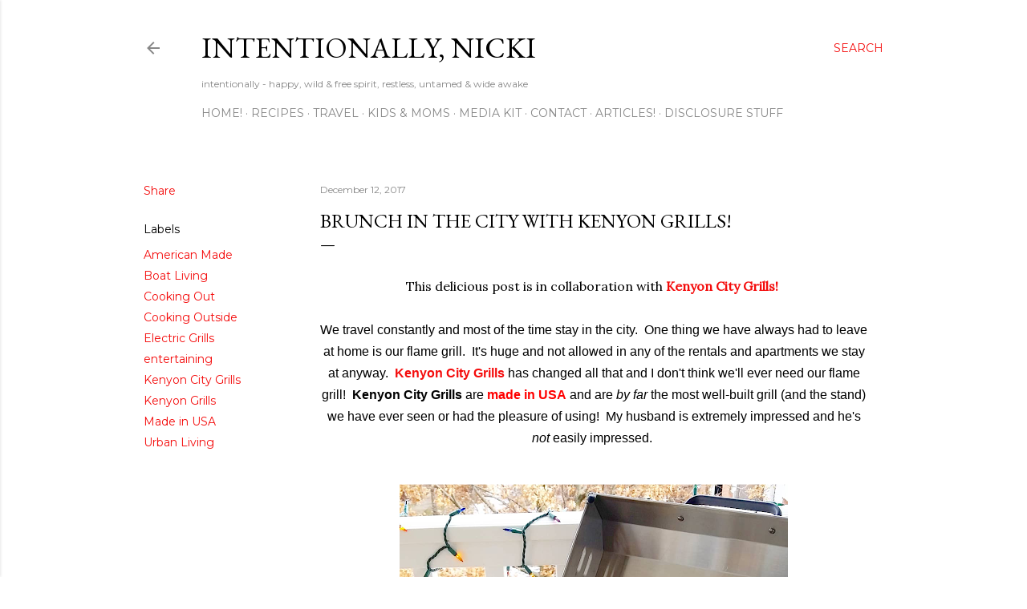

--- FILE ---
content_type: text/html; charset=UTF-8
request_url: https://www.intentionallynicki.com/2017/12/brunch-in-city-with-kenyon-grills.html
body_size: 23496
content:
<!DOCTYPE html>
<html dir='ltr' lang='en'>
<head>
<meta content='width=device-width, initial-scale=1' name='viewport'/>
<title>Brunch In The City With Kenyon Grills!</title>
<meta content='text/html; charset=UTF-8' http-equiv='Content-Type'/>
<!-- Chrome, Firefox OS and Opera -->
<meta content='#ffffff' name='theme-color'/>
<!-- Windows Phone -->
<meta content='#ffffff' name='msapplication-navbutton-color'/>
<meta content='blogger' name='generator'/>
<link href='https://www.intentionallynicki.com/favicon.ico' rel='icon' type='image/x-icon'/>
<link href='https://www.intentionallynicki.com/2017/12/brunch-in-city-with-kenyon-grills.html' rel='canonical'/>
<link rel="alternate" type="application/atom+xml" title="intentionally, nicki - Atom" href="https://www.intentionallynicki.com/feeds/posts/default" />
<link rel="alternate" type="application/rss+xml" title="intentionally, nicki - RSS" href="https://www.intentionallynicki.com/feeds/posts/default?alt=rss" />
<link rel="service.post" type="application/atom+xml" title="intentionally, nicki - Atom" href="https://www.blogger.com/feeds/9050158948120247816/posts/default" />

<link rel="alternate" type="application/atom+xml" title="intentionally, nicki - Atom" href="https://www.intentionallynicki.com/feeds/5849821093432956447/comments/default" />
<!--Can't find substitution for tag [blog.ieCssRetrofitLinks]-->
<link href='https://blogger.googleusercontent.com/img/b/R29vZ2xl/AVvXsEj6QUiRMXaJUAOYOdO_8v7p3T_dFDC_vMxu5jBtsXTZQ6TnW8iksfyDPyUN8kr7EvkqKUD2e96GR7ue-Pp3b6AmXvwvIX2D1zDTU0klIZBqsV5rnolOKtQm9j2CXPDOTkev-iSqPHg78gY/s640/Screenshot_2017-12-10-15-19-28-1.png' rel='image_src'/>
<meta content='https://www.intentionallynicki.com/2017/12/brunch-in-city-with-kenyon-grills.html' property='og:url'/>
<meta content='Brunch In The City With Kenyon Grills!' property='og:title'/>
<meta content='  This delicious post is in collaboration with  Kenyon City Grills!      We travel constantly and most of the time stay in the city.  One th...' property='og:description'/>
<meta content='https://blogger.googleusercontent.com/img/b/R29vZ2xl/AVvXsEj6QUiRMXaJUAOYOdO_8v7p3T_dFDC_vMxu5jBtsXTZQ6TnW8iksfyDPyUN8kr7EvkqKUD2e96GR7ue-Pp3b6AmXvwvIX2D1zDTU0klIZBqsV5rnolOKtQm9j2CXPDOTkev-iSqPHg78gY/w1200-h630-p-k-no-nu/Screenshot_2017-12-10-15-19-28-1.png' property='og:image'/>
<style type='text/css'>@font-face{font-family:'EB Garamond';font-style:normal;font-weight:400;font-display:swap;src:url(//fonts.gstatic.com/s/ebgaramond/v32/SlGDmQSNjdsmc35JDF1K5E55YMjF_7DPuGi-6_RkCY9_WamXgHlIbvw.woff2)format('woff2');unicode-range:U+0460-052F,U+1C80-1C8A,U+20B4,U+2DE0-2DFF,U+A640-A69F,U+FE2E-FE2F;}@font-face{font-family:'EB Garamond';font-style:normal;font-weight:400;font-display:swap;src:url(//fonts.gstatic.com/s/ebgaramond/v32/SlGDmQSNjdsmc35JDF1K5E55YMjF_7DPuGi-6_RkAI9_WamXgHlIbvw.woff2)format('woff2');unicode-range:U+0301,U+0400-045F,U+0490-0491,U+04B0-04B1,U+2116;}@font-face{font-family:'EB Garamond';font-style:normal;font-weight:400;font-display:swap;src:url(//fonts.gstatic.com/s/ebgaramond/v32/SlGDmQSNjdsmc35JDF1K5E55YMjF_7DPuGi-6_RkCI9_WamXgHlIbvw.woff2)format('woff2');unicode-range:U+1F00-1FFF;}@font-face{font-family:'EB Garamond';font-style:normal;font-weight:400;font-display:swap;src:url(//fonts.gstatic.com/s/ebgaramond/v32/SlGDmQSNjdsmc35JDF1K5E55YMjF_7DPuGi-6_RkB49_WamXgHlIbvw.woff2)format('woff2');unicode-range:U+0370-0377,U+037A-037F,U+0384-038A,U+038C,U+038E-03A1,U+03A3-03FF;}@font-face{font-family:'EB Garamond';font-style:normal;font-weight:400;font-display:swap;src:url(//fonts.gstatic.com/s/ebgaramond/v32/SlGDmQSNjdsmc35JDF1K5E55YMjF_7DPuGi-6_RkC49_WamXgHlIbvw.woff2)format('woff2');unicode-range:U+0102-0103,U+0110-0111,U+0128-0129,U+0168-0169,U+01A0-01A1,U+01AF-01B0,U+0300-0301,U+0303-0304,U+0308-0309,U+0323,U+0329,U+1EA0-1EF9,U+20AB;}@font-face{font-family:'EB Garamond';font-style:normal;font-weight:400;font-display:swap;src:url(//fonts.gstatic.com/s/ebgaramond/v32/SlGDmQSNjdsmc35JDF1K5E55YMjF_7DPuGi-6_RkCo9_WamXgHlIbvw.woff2)format('woff2');unicode-range:U+0100-02BA,U+02BD-02C5,U+02C7-02CC,U+02CE-02D7,U+02DD-02FF,U+0304,U+0308,U+0329,U+1D00-1DBF,U+1E00-1E9F,U+1EF2-1EFF,U+2020,U+20A0-20AB,U+20AD-20C0,U+2113,U+2C60-2C7F,U+A720-A7FF;}@font-face{font-family:'EB Garamond';font-style:normal;font-weight:400;font-display:swap;src:url(//fonts.gstatic.com/s/ebgaramond/v32/SlGDmQSNjdsmc35JDF1K5E55YMjF_7DPuGi-6_RkBI9_WamXgHlI.woff2)format('woff2');unicode-range:U+0000-00FF,U+0131,U+0152-0153,U+02BB-02BC,U+02C6,U+02DA,U+02DC,U+0304,U+0308,U+0329,U+2000-206F,U+20AC,U+2122,U+2191,U+2193,U+2212,U+2215,U+FEFF,U+FFFD;}@font-face{font-family:'Lora';font-style:normal;font-weight:400;font-display:swap;src:url(//fonts.gstatic.com/s/lora/v37/0QI6MX1D_JOuGQbT0gvTJPa787weuxJMkq18ndeYxZ2JTg.woff2)format('woff2');unicode-range:U+0460-052F,U+1C80-1C8A,U+20B4,U+2DE0-2DFF,U+A640-A69F,U+FE2E-FE2F;}@font-face{font-family:'Lora';font-style:normal;font-weight:400;font-display:swap;src:url(//fonts.gstatic.com/s/lora/v37/0QI6MX1D_JOuGQbT0gvTJPa787weuxJFkq18ndeYxZ2JTg.woff2)format('woff2');unicode-range:U+0301,U+0400-045F,U+0490-0491,U+04B0-04B1,U+2116;}@font-face{font-family:'Lora';font-style:normal;font-weight:400;font-display:swap;src:url(//fonts.gstatic.com/s/lora/v37/0QI6MX1D_JOuGQbT0gvTJPa787weuxI9kq18ndeYxZ2JTg.woff2)format('woff2');unicode-range:U+0302-0303,U+0305,U+0307-0308,U+0310,U+0312,U+0315,U+031A,U+0326-0327,U+032C,U+032F-0330,U+0332-0333,U+0338,U+033A,U+0346,U+034D,U+0391-03A1,U+03A3-03A9,U+03B1-03C9,U+03D1,U+03D5-03D6,U+03F0-03F1,U+03F4-03F5,U+2016-2017,U+2034-2038,U+203C,U+2040,U+2043,U+2047,U+2050,U+2057,U+205F,U+2070-2071,U+2074-208E,U+2090-209C,U+20D0-20DC,U+20E1,U+20E5-20EF,U+2100-2112,U+2114-2115,U+2117-2121,U+2123-214F,U+2190,U+2192,U+2194-21AE,U+21B0-21E5,U+21F1-21F2,U+21F4-2211,U+2213-2214,U+2216-22FF,U+2308-230B,U+2310,U+2319,U+231C-2321,U+2336-237A,U+237C,U+2395,U+239B-23B7,U+23D0,U+23DC-23E1,U+2474-2475,U+25AF,U+25B3,U+25B7,U+25BD,U+25C1,U+25CA,U+25CC,U+25FB,U+266D-266F,U+27C0-27FF,U+2900-2AFF,U+2B0E-2B11,U+2B30-2B4C,U+2BFE,U+3030,U+FF5B,U+FF5D,U+1D400-1D7FF,U+1EE00-1EEFF;}@font-face{font-family:'Lora';font-style:normal;font-weight:400;font-display:swap;src:url(//fonts.gstatic.com/s/lora/v37/0QI6MX1D_JOuGQbT0gvTJPa787weuxIvkq18ndeYxZ2JTg.woff2)format('woff2');unicode-range:U+0001-000C,U+000E-001F,U+007F-009F,U+20DD-20E0,U+20E2-20E4,U+2150-218F,U+2190,U+2192,U+2194-2199,U+21AF,U+21E6-21F0,U+21F3,U+2218-2219,U+2299,U+22C4-22C6,U+2300-243F,U+2440-244A,U+2460-24FF,U+25A0-27BF,U+2800-28FF,U+2921-2922,U+2981,U+29BF,U+29EB,U+2B00-2BFF,U+4DC0-4DFF,U+FFF9-FFFB,U+10140-1018E,U+10190-1019C,U+101A0,U+101D0-101FD,U+102E0-102FB,U+10E60-10E7E,U+1D2C0-1D2D3,U+1D2E0-1D37F,U+1F000-1F0FF,U+1F100-1F1AD,U+1F1E6-1F1FF,U+1F30D-1F30F,U+1F315,U+1F31C,U+1F31E,U+1F320-1F32C,U+1F336,U+1F378,U+1F37D,U+1F382,U+1F393-1F39F,U+1F3A7-1F3A8,U+1F3AC-1F3AF,U+1F3C2,U+1F3C4-1F3C6,U+1F3CA-1F3CE,U+1F3D4-1F3E0,U+1F3ED,U+1F3F1-1F3F3,U+1F3F5-1F3F7,U+1F408,U+1F415,U+1F41F,U+1F426,U+1F43F,U+1F441-1F442,U+1F444,U+1F446-1F449,U+1F44C-1F44E,U+1F453,U+1F46A,U+1F47D,U+1F4A3,U+1F4B0,U+1F4B3,U+1F4B9,U+1F4BB,U+1F4BF,U+1F4C8-1F4CB,U+1F4D6,U+1F4DA,U+1F4DF,U+1F4E3-1F4E6,U+1F4EA-1F4ED,U+1F4F7,U+1F4F9-1F4FB,U+1F4FD-1F4FE,U+1F503,U+1F507-1F50B,U+1F50D,U+1F512-1F513,U+1F53E-1F54A,U+1F54F-1F5FA,U+1F610,U+1F650-1F67F,U+1F687,U+1F68D,U+1F691,U+1F694,U+1F698,U+1F6AD,U+1F6B2,U+1F6B9-1F6BA,U+1F6BC,U+1F6C6-1F6CF,U+1F6D3-1F6D7,U+1F6E0-1F6EA,U+1F6F0-1F6F3,U+1F6F7-1F6FC,U+1F700-1F7FF,U+1F800-1F80B,U+1F810-1F847,U+1F850-1F859,U+1F860-1F887,U+1F890-1F8AD,U+1F8B0-1F8BB,U+1F8C0-1F8C1,U+1F900-1F90B,U+1F93B,U+1F946,U+1F984,U+1F996,U+1F9E9,U+1FA00-1FA6F,U+1FA70-1FA7C,U+1FA80-1FA89,U+1FA8F-1FAC6,U+1FACE-1FADC,U+1FADF-1FAE9,U+1FAF0-1FAF8,U+1FB00-1FBFF;}@font-face{font-family:'Lora';font-style:normal;font-weight:400;font-display:swap;src:url(//fonts.gstatic.com/s/lora/v37/0QI6MX1D_JOuGQbT0gvTJPa787weuxJOkq18ndeYxZ2JTg.woff2)format('woff2');unicode-range:U+0102-0103,U+0110-0111,U+0128-0129,U+0168-0169,U+01A0-01A1,U+01AF-01B0,U+0300-0301,U+0303-0304,U+0308-0309,U+0323,U+0329,U+1EA0-1EF9,U+20AB;}@font-face{font-family:'Lora';font-style:normal;font-weight:400;font-display:swap;src:url(//fonts.gstatic.com/s/lora/v37/0QI6MX1D_JOuGQbT0gvTJPa787weuxJPkq18ndeYxZ2JTg.woff2)format('woff2');unicode-range:U+0100-02BA,U+02BD-02C5,U+02C7-02CC,U+02CE-02D7,U+02DD-02FF,U+0304,U+0308,U+0329,U+1D00-1DBF,U+1E00-1E9F,U+1EF2-1EFF,U+2020,U+20A0-20AB,U+20AD-20C0,U+2113,U+2C60-2C7F,U+A720-A7FF;}@font-face{font-family:'Lora';font-style:normal;font-weight:400;font-display:swap;src:url(//fonts.gstatic.com/s/lora/v37/0QI6MX1D_JOuGQbT0gvTJPa787weuxJBkq18ndeYxZ0.woff2)format('woff2');unicode-range:U+0000-00FF,U+0131,U+0152-0153,U+02BB-02BC,U+02C6,U+02DA,U+02DC,U+0304,U+0308,U+0329,U+2000-206F,U+20AC,U+2122,U+2191,U+2193,U+2212,U+2215,U+FEFF,U+FFFD;}@font-face{font-family:'Montserrat';font-style:normal;font-weight:400;font-display:swap;src:url(//fonts.gstatic.com/s/montserrat/v31/JTUSjIg1_i6t8kCHKm459WRhyyTh89ZNpQ.woff2)format('woff2');unicode-range:U+0460-052F,U+1C80-1C8A,U+20B4,U+2DE0-2DFF,U+A640-A69F,U+FE2E-FE2F;}@font-face{font-family:'Montserrat';font-style:normal;font-weight:400;font-display:swap;src:url(//fonts.gstatic.com/s/montserrat/v31/JTUSjIg1_i6t8kCHKm459W1hyyTh89ZNpQ.woff2)format('woff2');unicode-range:U+0301,U+0400-045F,U+0490-0491,U+04B0-04B1,U+2116;}@font-face{font-family:'Montserrat';font-style:normal;font-weight:400;font-display:swap;src:url(//fonts.gstatic.com/s/montserrat/v31/JTUSjIg1_i6t8kCHKm459WZhyyTh89ZNpQ.woff2)format('woff2');unicode-range:U+0102-0103,U+0110-0111,U+0128-0129,U+0168-0169,U+01A0-01A1,U+01AF-01B0,U+0300-0301,U+0303-0304,U+0308-0309,U+0323,U+0329,U+1EA0-1EF9,U+20AB;}@font-face{font-family:'Montserrat';font-style:normal;font-weight:400;font-display:swap;src:url(//fonts.gstatic.com/s/montserrat/v31/JTUSjIg1_i6t8kCHKm459WdhyyTh89ZNpQ.woff2)format('woff2');unicode-range:U+0100-02BA,U+02BD-02C5,U+02C7-02CC,U+02CE-02D7,U+02DD-02FF,U+0304,U+0308,U+0329,U+1D00-1DBF,U+1E00-1E9F,U+1EF2-1EFF,U+2020,U+20A0-20AB,U+20AD-20C0,U+2113,U+2C60-2C7F,U+A720-A7FF;}@font-face{font-family:'Montserrat';font-style:normal;font-weight:400;font-display:swap;src:url(//fonts.gstatic.com/s/montserrat/v31/JTUSjIg1_i6t8kCHKm459WlhyyTh89Y.woff2)format('woff2');unicode-range:U+0000-00FF,U+0131,U+0152-0153,U+02BB-02BC,U+02C6,U+02DA,U+02DC,U+0304,U+0308,U+0329,U+2000-206F,U+20AC,U+2122,U+2191,U+2193,U+2212,U+2215,U+FEFF,U+FFFD;}@font-face{font-family:'Montserrat';font-style:normal;font-weight:700;font-display:swap;src:url(//fonts.gstatic.com/s/montserrat/v31/JTUSjIg1_i6t8kCHKm459WRhyyTh89ZNpQ.woff2)format('woff2');unicode-range:U+0460-052F,U+1C80-1C8A,U+20B4,U+2DE0-2DFF,U+A640-A69F,U+FE2E-FE2F;}@font-face{font-family:'Montserrat';font-style:normal;font-weight:700;font-display:swap;src:url(//fonts.gstatic.com/s/montserrat/v31/JTUSjIg1_i6t8kCHKm459W1hyyTh89ZNpQ.woff2)format('woff2');unicode-range:U+0301,U+0400-045F,U+0490-0491,U+04B0-04B1,U+2116;}@font-face{font-family:'Montserrat';font-style:normal;font-weight:700;font-display:swap;src:url(//fonts.gstatic.com/s/montserrat/v31/JTUSjIg1_i6t8kCHKm459WZhyyTh89ZNpQ.woff2)format('woff2');unicode-range:U+0102-0103,U+0110-0111,U+0128-0129,U+0168-0169,U+01A0-01A1,U+01AF-01B0,U+0300-0301,U+0303-0304,U+0308-0309,U+0323,U+0329,U+1EA0-1EF9,U+20AB;}@font-face{font-family:'Montserrat';font-style:normal;font-weight:700;font-display:swap;src:url(//fonts.gstatic.com/s/montserrat/v31/JTUSjIg1_i6t8kCHKm459WdhyyTh89ZNpQ.woff2)format('woff2');unicode-range:U+0100-02BA,U+02BD-02C5,U+02C7-02CC,U+02CE-02D7,U+02DD-02FF,U+0304,U+0308,U+0329,U+1D00-1DBF,U+1E00-1E9F,U+1EF2-1EFF,U+2020,U+20A0-20AB,U+20AD-20C0,U+2113,U+2C60-2C7F,U+A720-A7FF;}@font-face{font-family:'Montserrat';font-style:normal;font-weight:700;font-display:swap;src:url(//fonts.gstatic.com/s/montserrat/v31/JTUSjIg1_i6t8kCHKm459WlhyyTh89Y.woff2)format('woff2');unicode-range:U+0000-00FF,U+0131,U+0152-0153,U+02BB-02BC,U+02C6,U+02DA,U+02DC,U+0304,U+0308,U+0329,U+2000-206F,U+20AC,U+2122,U+2191,U+2193,U+2212,U+2215,U+FEFF,U+FFFD;}</style>
<style id='page-skin-1' type='text/css'><!--
/*! normalize.css v3.0.1 | MIT License | git.io/normalize */html{font-family:sans-serif;-ms-text-size-adjust:100%;-webkit-text-size-adjust:100%}body{margin:0}article,aside,details,figcaption,figure,footer,header,hgroup,main,nav,section,summary{display:block}audio,canvas,progress,video{display:inline-block;vertical-align:baseline}audio:not([controls]){display:none;height:0}[hidden],template{display:none}a{background:transparent}a:active,a:hover{outline:0}abbr[title]{border-bottom:1px dotted}b,strong{font-weight:bold}dfn{font-style:italic}h1{font-size:2em;margin:.67em 0}mark{background:#ff0;color:#000}small{font-size:80%}sub,sup{font-size:75%;line-height:0;position:relative;vertical-align:baseline}sup{top:-0.5em}sub{bottom:-0.25em}img{border:0}svg:not(:root){overflow:hidden}figure{margin:1em 40px}hr{-moz-box-sizing:content-box;box-sizing:content-box;height:0}pre{overflow:auto}code,kbd,pre,samp{font-family:monospace,monospace;font-size:1em}button,input,optgroup,select,textarea{color:inherit;font:inherit;margin:0}button{overflow:visible}button,select{text-transform:none}button,html input[type="button"],input[type="reset"],input[type="submit"]{-webkit-appearance:button;cursor:pointer}button[disabled],html input[disabled]{cursor:default}button::-moz-focus-inner,input::-moz-focus-inner{border:0;padding:0}input{line-height:normal}input[type="checkbox"],input[type="radio"]{box-sizing:border-box;padding:0}input[type="number"]::-webkit-inner-spin-button,input[type="number"]::-webkit-outer-spin-button{height:auto}input[type="search"]{-webkit-appearance:textfield;-moz-box-sizing:content-box;-webkit-box-sizing:content-box;box-sizing:content-box}input[type="search"]::-webkit-search-cancel-button,input[type="search"]::-webkit-search-decoration{-webkit-appearance:none}fieldset{border:1px solid #c0c0c0;margin:0 2px;padding:.35em .625em .75em}legend{border:0;padding:0}textarea{overflow:auto}optgroup{font-weight:bold}table{border-collapse:collapse;border-spacing:0}td,th{padding:0}
/*!************************************************
* Blogger Template Style
* Name: Soho
**************************************************/
body{
overflow-wrap:break-word;
word-break:break-word;
word-wrap:break-word
}
.hidden{
display:none
}
.invisible{
visibility:hidden
}
.container::after,.float-container::after{
clear:both;
content:"";
display:table
}
.clearboth{
clear:both
}
#comments .comment .comment-actions,.subscribe-popup .FollowByEmail .follow-by-email-submit{
background:0 0;
border:0;
box-shadow:none;
color:#f40c0c;
cursor:pointer;
font-size:14px;
font-weight:700;
outline:0;
text-decoration:none;
text-transform:uppercase;
width:auto
}
.dim-overlay{
background-color:rgba(0,0,0,.54);
height:100vh;
left:0;
position:fixed;
top:0;
width:100%
}
#sharing-dim-overlay{
background-color:transparent
}
input::-ms-clear{
display:none
}
.blogger-logo,.svg-icon-24.blogger-logo{
fill:#ff9800;
opacity:1
}
.loading-spinner-large{
-webkit-animation:mspin-rotate 1.568s infinite linear;
animation:mspin-rotate 1.568s infinite linear;
height:48px;
overflow:hidden;
position:absolute;
width:48px;
z-index:200
}
.loading-spinner-large>div{
-webkit-animation:mspin-revrot 5332ms infinite steps(4);
animation:mspin-revrot 5332ms infinite steps(4)
}
.loading-spinner-large>div>div{
-webkit-animation:mspin-singlecolor-large-film 1333ms infinite steps(81);
animation:mspin-singlecolor-large-film 1333ms infinite steps(81);
background-size:100%;
height:48px;
width:3888px
}
.mspin-black-large>div>div,.mspin-grey_54-large>div>div{
background-image:url(https://www.blogblog.com/indie/mspin_black_large.svg)
}
.mspin-white-large>div>div{
background-image:url(https://www.blogblog.com/indie/mspin_white_large.svg)
}
.mspin-grey_54-large{
opacity:.54
}
@-webkit-keyframes mspin-singlecolor-large-film{
from{
-webkit-transform:translateX(0);
transform:translateX(0)
}
to{
-webkit-transform:translateX(-3888px);
transform:translateX(-3888px)
}
}
@keyframes mspin-singlecolor-large-film{
from{
-webkit-transform:translateX(0);
transform:translateX(0)
}
to{
-webkit-transform:translateX(-3888px);
transform:translateX(-3888px)
}
}
@-webkit-keyframes mspin-rotate{
from{
-webkit-transform:rotate(0);
transform:rotate(0)
}
to{
-webkit-transform:rotate(360deg);
transform:rotate(360deg)
}
}
@keyframes mspin-rotate{
from{
-webkit-transform:rotate(0);
transform:rotate(0)
}
to{
-webkit-transform:rotate(360deg);
transform:rotate(360deg)
}
}
@-webkit-keyframes mspin-revrot{
from{
-webkit-transform:rotate(0);
transform:rotate(0)
}
to{
-webkit-transform:rotate(-360deg);
transform:rotate(-360deg)
}
}
@keyframes mspin-revrot{
from{
-webkit-transform:rotate(0);
transform:rotate(0)
}
to{
-webkit-transform:rotate(-360deg);
transform:rotate(-360deg)
}
}
.skip-navigation{
background-color:#fff;
box-sizing:border-box;
color:#000;
display:block;
height:0;
left:0;
line-height:50px;
overflow:hidden;
padding-top:0;
position:fixed;
text-align:center;
top:0;
-webkit-transition:box-shadow .3s,height .3s,padding-top .3s;
transition:box-shadow .3s,height .3s,padding-top .3s;
width:100%;
z-index:900
}
.skip-navigation:focus{
box-shadow:0 4px 5px 0 rgba(0,0,0,.14),0 1px 10px 0 rgba(0,0,0,.12),0 2px 4px -1px rgba(0,0,0,.2);
height:50px
}
#main{
outline:0
}
.main-heading{
position:absolute;
clip:rect(1px,1px,1px,1px);
padding:0;
border:0;
height:1px;
width:1px;
overflow:hidden
}
.Attribution{
margin-top:1em;
text-align:center
}
.Attribution .blogger img,.Attribution .blogger svg{
vertical-align:bottom
}
.Attribution .blogger img{
margin-right:.5em
}
.Attribution div{
line-height:24px;
margin-top:.5em
}
.Attribution .copyright,.Attribution .image-attribution{
font-size:.7em;
margin-top:1.5em
}
.BLOG_mobile_video_class{
display:none
}
.bg-photo{
background-attachment:scroll!important
}
body .CSS_LIGHTBOX{
z-index:900
}
.extendable .show-less,.extendable .show-more{
border-color:#f40c0c;
color:#f40c0c;
margin-top:8px
}
.extendable .show-less.hidden,.extendable .show-more.hidden{
display:none
}
.inline-ad{
display:none;
max-width:100%;
overflow:hidden
}
.adsbygoogle{
display:block
}
#cookieChoiceInfo{
bottom:0;
top:auto
}
iframe.b-hbp-video{
border:0
}
.post-body img{
max-width:100%
}
.post-body iframe{
max-width:100%
}
.post-body a[imageanchor="1"]{
display:inline-block
}
.byline{
margin-right:1em
}
.byline:last-child{
margin-right:0
}
.link-copied-dialog{
max-width:520px;
outline:0
}
.link-copied-dialog .modal-dialog-buttons{
margin-top:8px
}
.link-copied-dialog .goog-buttonset-default{
background:0 0;
border:0
}
.link-copied-dialog .goog-buttonset-default:focus{
outline:0
}
.paging-control-container{
margin-bottom:16px
}
.paging-control-container .paging-control{
display:inline-block
}
.paging-control-container .comment-range-text::after,.paging-control-container .paging-control{
color:#f40c0c
}
.paging-control-container .comment-range-text,.paging-control-container .paging-control{
margin-right:8px
}
.paging-control-container .comment-range-text::after,.paging-control-container .paging-control::after{
content:"\b7";
cursor:default;
padding-left:8px;
pointer-events:none
}
.paging-control-container .comment-range-text:last-child::after,.paging-control-container .paging-control:last-child::after{
content:none
}
.byline.reactions iframe{
height:20px
}
.b-notification{
color:#000;
background-color:#fff;
border-bottom:solid 1px #000;
box-sizing:border-box;
padding:16px 32px;
text-align:center
}
.b-notification.visible{
-webkit-transition:margin-top .3s cubic-bezier(.4,0,.2,1);
transition:margin-top .3s cubic-bezier(.4,0,.2,1)
}
.b-notification.invisible{
position:absolute
}
.b-notification-close{
position:absolute;
right:8px;
top:8px
}
.no-posts-message{
line-height:40px;
text-align:center
}
@media screen and (max-width:1162px){
body.item-view .post-body a[imageanchor="1"][style*="float: left;"],body.item-view .post-body a[imageanchor="1"][style*="float: right;"]{
float:none!important;
clear:none!important
}
body.item-view .post-body a[imageanchor="1"] img{
display:block;
height:auto;
margin:0 auto
}
body.item-view .post-body>.separator:first-child>a[imageanchor="1"]:first-child{
margin-top:20px
}
.post-body a[imageanchor]{
display:block
}
body.item-view .post-body a[imageanchor="1"]{
margin-left:0!important;
margin-right:0!important
}
body.item-view .post-body a[imageanchor="1"]+a[imageanchor="1"]{
margin-top:16px
}
}
.item-control{
display:none
}
#comments{
border-top:1px dashed rgba(0,0,0,.54);
margin-top:20px;
padding:20px
}
#comments .comment-thread ol{
margin:0;
padding-left:0;
padding-left:0
}
#comments .comment .comment-replybox-single,#comments .comment-thread .comment-replies{
margin-left:60px
}
#comments .comment-thread .thread-count{
display:none
}
#comments .comment{
list-style-type:none;
padding:0 0 30px;
position:relative
}
#comments .comment .comment{
padding-bottom:8px
}
.comment .avatar-image-container{
position:absolute
}
.comment .avatar-image-container img{
border-radius:50%
}
.avatar-image-container svg,.comment .avatar-image-container .avatar-icon{
border-radius:50%;
border:solid 1px #000000;
box-sizing:border-box;
fill:#000000;
height:35px;
margin:0;
padding:7px;
width:35px
}
.comment .comment-block{
margin-top:10px;
margin-left:60px;
padding-bottom:0
}
#comments .comment-author-header-wrapper{
margin-left:40px
}
#comments .comment .thread-expanded .comment-block{
padding-bottom:20px
}
#comments .comment .comment-header .user,#comments .comment .comment-header .user a{
color:#000000;
font-style:normal;
font-weight:700
}
#comments .comment .comment-actions{
bottom:0;
margin-bottom:15px;
position:absolute
}
#comments .comment .comment-actions>*{
margin-right:8px
}
#comments .comment .comment-header .datetime{
bottom:0;
color:rgba(34, 34, 34, 0.54);
display:inline-block;
font-size:13px;
font-style:italic;
margin-left:8px
}
#comments .comment .comment-footer .comment-timestamp a,#comments .comment .comment-header .datetime a{
color:rgba(34, 34, 34, 0.54)
}
#comments .comment .comment-content,.comment .comment-body{
margin-top:12px;
word-break:break-word
}
.comment-body{
margin-bottom:12px
}
#comments.embed[data-num-comments="0"]{
border:0;
margin-top:0;
padding-top:0
}
#comments.embed[data-num-comments="0"] #comment-post-message,#comments.embed[data-num-comments="0"] div.comment-form>p,#comments.embed[data-num-comments="0"] p.comment-footer{
display:none
}
#comment-editor-src{
display:none
}
.comments .comments-content .loadmore.loaded{
max-height:0;
opacity:0;
overflow:hidden
}
.extendable .remaining-items{
height:0;
overflow:hidden;
-webkit-transition:height .3s cubic-bezier(.4,0,.2,1);
transition:height .3s cubic-bezier(.4,0,.2,1)
}
.extendable .remaining-items.expanded{
height:auto
}
.svg-icon-24,.svg-icon-24-button{
cursor:pointer;
height:24px;
width:24px;
min-width:24px
}
.touch-icon{
margin:-12px;
padding:12px
}
.touch-icon:active,.touch-icon:focus{
background-color:rgba(153,153,153,.4);
border-radius:50%
}
svg:not(:root).touch-icon{
overflow:visible
}
html[dir=rtl] .rtl-reversible-icon{
-webkit-transform:scaleX(-1);
-ms-transform:scaleX(-1);
transform:scaleX(-1)
}
.svg-icon-24-button,.touch-icon-button{
background:0 0;
border:0;
margin:0;
outline:0;
padding:0
}
.touch-icon-button .touch-icon:active,.touch-icon-button .touch-icon:focus{
background-color:transparent
}
.touch-icon-button:active .touch-icon,.touch-icon-button:focus .touch-icon{
background-color:rgba(153,153,153,.4);
border-radius:50%
}
.Profile .default-avatar-wrapper .avatar-icon{
border-radius:50%;
border:solid 1px #000000;
box-sizing:border-box;
fill:#000000;
margin:0
}
.Profile .individual .default-avatar-wrapper .avatar-icon{
padding:25px
}
.Profile .individual .avatar-icon,.Profile .individual .profile-img{
height:120px;
width:120px
}
.Profile .team .default-avatar-wrapper .avatar-icon{
padding:8px
}
.Profile .team .avatar-icon,.Profile .team .default-avatar-wrapper,.Profile .team .profile-img{
height:40px;
width:40px
}
.snippet-container{
margin:0;
position:relative;
overflow:hidden
}
.snippet-fade{
bottom:0;
box-sizing:border-box;
position:absolute;
width:96px
}
.snippet-fade{
right:0
}
.snippet-fade:after{
content:"\2026"
}
.snippet-fade:after{
float:right
}
.centered-top-container.sticky{
left:0;
position:fixed;
right:0;
top:0;
width:auto;
z-index:50;
-webkit-transition-property:opacity,-webkit-transform;
transition-property:opacity,-webkit-transform;
transition-property:transform,opacity;
transition-property:transform,opacity,-webkit-transform;
-webkit-transition-duration:.2s;
transition-duration:.2s;
-webkit-transition-timing-function:cubic-bezier(.4,0,.2,1);
transition-timing-function:cubic-bezier(.4,0,.2,1)
}
.centered-top-placeholder{
display:none
}
.collapsed-header .centered-top-placeholder{
display:block
}
.centered-top-container .Header .replaced h1,.centered-top-placeholder .Header .replaced h1{
display:none
}
.centered-top-container.sticky .Header .replaced h1{
display:block
}
.centered-top-container.sticky .Header .header-widget{
background:0 0
}
.centered-top-container.sticky .Header .header-image-wrapper{
display:none
}
.centered-top-container img,.centered-top-placeholder img{
max-width:100%
}
.collapsible{
-webkit-transition:height .3s cubic-bezier(.4,0,.2,1);
transition:height .3s cubic-bezier(.4,0,.2,1)
}
.collapsible,.collapsible>summary{
display:block;
overflow:hidden
}
.collapsible>:not(summary){
display:none
}
.collapsible[open]>:not(summary){
display:block
}
.collapsible:focus,.collapsible>summary:focus{
outline:0
}
.collapsible>summary{
cursor:pointer;
display:block;
padding:0
}
.collapsible:focus>summary,.collapsible>summary:focus{
background-color:transparent
}
.collapsible>summary::-webkit-details-marker{
display:none
}
.collapsible-title{
-webkit-box-align:center;
-webkit-align-items:center;
-ms-flex-align:center;
align-items:center;
display:-webkit-box;
display:-webkit-flex;
display:-ms-flexbox;
display:flex
}
.collapsible-title .title{
-webkit-box-flex:1;
-webkit-flex:1 1 auto;
-ms-flex:1 1 auto;
flex:1 1 auto;
-webkit-box-ordinal-group:1;
-webkit-order:0;
-ms-flex-order:0;
order:0;
overflow:hidden;
text-overflow:ellipsis;
white-space:nowrap
}
.collapsible-title .chevron-down,.collapsible[open] .collapsible-title .chevron-up{
display:block
}
.collapsible-title .chevron-up,.collapsible[open] .collapsible-title .chevron-down{
display:none
}
.flat-button{
cursor:pointer;
display:inline-block;
font-weight:700;
text-transform:uppercase;
border-radius:2px;
padding:8px;
margin:-8px
}
.flat-icon-button{
background:0 0;
border:0;
margin:0;
outline:0;
padding:0;
margin:-12px;
padding:12px;
cursor:pointer;
box-sizing:content-box;
display:inline-block;
line-height:0
}
.flat-icon-button,.flat-icon-button .splash-wrapper{
border-radius:50%
}
.flat-icon-button .splash.animate{
-webkit-animation-duration:.3s;
animation-duration:.3s
}
.overflowable-container{
max-height:28px;
overflow:hidden;
position:relative
}
.overflow-button{
cursor:pointer
}
#overflowable-dim-overlay{
background:0 0
}
.overflow-popup{
box-shadow:0 2px 2px 0 rgba(0,0,0,.14),0 3px 1px -2px rgba(0,0,0,.2),0 1px 5px 0 rgba(0,0,0,.12);
background-color:#ffffff;
left:0;
max-width:calc(100% - 32px);
position:absolute;
top:0;
visibility:hidden;
z-index:101
}
.overflow-popup ul{
list-style:none
}
.overflow-popup .tabs li,.overflow-popup li{
display:block;
height:auto
}
.overflow-popup .tabs li{
padding-left:0;
padding-right:0
}
.overflow-button.hidden,.overflow-popup .tabs li.hidden,.overflow-popup li.hidden{
display:none
}
.search{
display:-webkit-box;
display:-webkit-flex;
display:-ms-flexbox;
display:flex;
line-height:24px;
width:24px
}
.search.focused{
width:100%
}
.search.focused .section{
width:100%
}
.search form{
z-index:101
}
.search h3{
display:none
}
.search form{
display:-webkit-box;
display:-webkit-flex;
display:-ms-flexbox;
display:flex;
-webkit-box-flex:1;
-webkit-flex:1 0 0;
-ms-flex:1 0 0px;
flex:1 0 0;
border-bottom:solid 1px transparent;
padding-bottom:8px
}
.search form>*{
display:none
}
.search.focused form>*{
display:block
}
.search .search-input label{
display:none
}
.centered-top-placeholder.cloned .search form{
z-index:30
}
.search.focused form{
border-color:rgba(34, 34, 34, 0.54);
position:relative;
width:auto
}
.collapsed-header .centered-top-container .search.focused form{
border-bottom-color:transparent
}
.search-expand{
-webkit-box-flex:0;
-webkit-flex:0 0 auto;
-ms-flex:0 0 auto;
flex:0 0 auto
}
.search-expand-text{
display:none
}
.search-close{
display:inline;
vertical-align:middle
}
.search-input{
-webkit-box-flex:1;
-webkit-flex:1 0 1px;
-ms-flex:1 0 1px;
flex:1 0 1px
}
.search-input input{
background:0 0;
border:0;
box-sizing:border-box;
color:rgba(34, 34, 34, 0.54);
display:inline-block;
outline:0;
width:calc(100% - 48px)
}
.search-input input.no-cursor{
color:transparent;
text-shadow:0 0 0 rgba(34, 34, 34, 0.54)
}
.collapsed-header .centered-top-container .search-action,.collapsed-header .centered-top-container .search-input input{
color:rgba(34, 34, 34, 0.54)
}
.collapsed-header .centered-top-container .search-input input.no-cursor{
color:transparent;
text-shadow:0 0 0 rgba(34, 34, 34, 0.54)
}
.collapsed-header .centered-top-container .search-input input.no-cursor:focus,.search-input input.no-cursor:focus{
outline:0
}
.search-focused>*{
visibility:hidden
}
.search-focused .search,.search-focused .search-icon{
visibility:visible
}
.search.focused .search-action{
display:block
}
.search.focused .search-action:disabled{
opacity:.3
}
.widget.Sharing .sharing-button{
display:none
}
.widget.Sharing .sharing-buttons li{
padding:0
}
.widget.Sharing .sharing-buttons li span{
display:none
}
.post-share-buttons{
position:relative
}
.centered-bottom .share-buttons .svg-icon-24,.share-buttons .svg-icon-24{
fill:#000000
}
.sharing-open.touch-icon-button:active .touch-icon,.sharing-open.touch-icon-button:focus .touch-icon{
background-color:transparent
}
.share-buttons{
background-color:#ffffff;
border-radius:2px;
box-shadow:0 2px 2px 0 rgba(0,0,0,.14),0 3px 1px -2px rgba(0,0,0,.2),0 1px 5px 0 rgba(0,0,0,.12);
color:#000000;
list-style:none;
margin:0;
padding:8px 0;
position:absolute;
top:-11px;
min-width:200px;
z-index:101
}
.share-buttons.hidden{
display:none
}
.sharing-button{
background:0 0;
border:0;
margin:0;
outline:0;
padding:0;
cursor:pointer
}
.share-buttons li{
margin:0;
height:48px
}
.share-buttons li:last-child{
margin-bottom:0
}
.share-buttons li .sharing-platform-button{
box-sizing:border-box;
cursor:pointer;
display:block;
height:100%;
margin-bottom:0;
padding:0 16px;
position:relative;
width:100%
}
.share-buttons li .sharing-platform-button:focus,.share-buttons li .sharing-platform-button:hover{
background-color:rgba(128,128,128,.1);
outline:0
}
.share-buttons li svg[class*=" sharing-"],.share-buttons li svg[class^=sharing-]{
position:absolute;
top:10px
}
.share-buttons li span.sharing-platform-button{
position:relative;
top:0
}
.share-buttons li .platform-sharing-text{
display:block;
font-size:16px;
line-height:48px;
white-space:nowrap
}
.share-buttons li .platform-sharing-text{
margin-left:56px
}
.sidebar-container{
background-color:#f7f7f7;
max-width:284px;
overflow-y:auto;
-webkit-transition-property:-webkit-transform;
transition-property:-webkit-transform;
transition-property:transform;
transition-property:transform,-webkit-transform;
-webkit-transition-duration:.3s;
transition-duration:.3s;
-webkit-transition-timing-function:cubic-bezier(0,0,.2,1);
transition-timing-function:cubic-bezier(0,0,.2,1);
width:284px;
z-index:101;
-webkit-overflow-scrolling:touch
}
.sidebar-container .navigation{
line-height:0;
padding:16px
}
.sidebar-container .sidebar-back{
cursor:pointer
}
.sidebar-container .widget{
background:0 0;
margin:0 16px;
padding:16px 0
}
.sidebar-container .widget .title{
color:rgba(34, 34, 34, 0.54);
margin:0
}
.sidebar-container .widget ul{
list-style:none;
margin:0;
padding:0
}
.sidebar-container .widget ul ul{
margin-left:1em
}
.sidebar-container .widget li{
font-size:16px;
line-height:normal
}
.sidebar-container .widget+.widget{
border-top:1px dashed rgba(34, 34, 34, 0.54)
}
.BlogArchive li{
margin:16px 0
}
.BlogArchive li:last-child{
margin-bottom:0
}
.Label li a{
display:inline-block
}
.BlogArchive .post-count,.Label .label-count{
float:right;
margin-left:.25em
}
.BlogArchive .post-count::before,.Label .label-count::before{
content:"("
}
.BlogArchive .post-count::after,.Label .label-count::after{
content:")"
}
.widget.Translate .skiptranslate>div{
display:block!important
}
.widget.Profile .profile-link{
display:-webkit-box;
display:-webkit-flex;
display:-ms-flexbox;
display:flex
}
.widget.Profile .team-member .default-avatar-wrapper,.widget.Profile .team-member .profile-img{
-webkit-box-flex:0;
-webkit-flex:0 0 auto;
-ms-flex:0 0 auto;
flex:0 0 auto;
margin-right:1em
}
.widget.Profile .individual .profile-link{
-webkit-box-orient:vertical;
-webkit-box-direction:normal;
-webkit-flex-direction:column;
-ms-flex-direction:column;
flex-direction:column
}
.widget.Profile .team .profile-link .profile-name{
-webkit-align-self:center;
-ms-flex-item-align:center;
align-self:center;
display:block;
-webkit-box-flex:1;
-webkit-flex:1 1 auto;
-ms-flex:1 1 auto;
flex:1 1 auto
}
.dim-overlay{
background-color:rgba(0,0,0,.54);
z-index:100
}
body.sidebar-visible{
overflow-y:hidden
}
@media screen and (max-width:1439px){
.sidebar-container{
bottom:0;
position:fixed;
top:0;
left:0;
right:auto
}
.sidebar-container.sidebar-invisible{
-webkit-transition-timing-function:cubic-bezier(.4,0,.6,1);
transition-timing-function:cubic-bezier(.4,0,.6,1)
}
html[dir=ltr] .sidebar-container.sidebar-invisible{
-webkit-transform:translateX(-284px);
-ms-transform:translateX(-284px);
transform:translateX(-284px)
}
html[dir=rtl] .sidebar-container.sidebar-invisible{
-webkit-transform:translateX(284px);
-ms-transform:translateX(284px);
transform:translateX(284px)
}
}
@media screen and (min-width:1440px){
.sidebar-container{
position:absolute;
top:0;
left:0;
right:auto
}
.sidebar-container .navigation{
display:none
}
}
.dialog{
box-shadow:0 2px 2px 0 rgba(0,0,0,.14),0 3px 1px -2px rgba(0,0,0,.2),0 1px 5px 0 rgba(0,0,0,.12);
background:#ffffff;
box-sizing:border-box;
color:#000000;
padding:30px;
position:fixed;
text-align:center;
width:calc(100% - 24px);
z-index:101
}
.dialog input[type=email],.dialog input[type=text]{
background-color:transparent;
border:0;
border-bottom:solid 1px rgba(0,0,0,.12);
color:#000000;
display:block;
font-family:EB Garamond, serif;
font-size:16px;
line-height:24px;
margin:auto;
padding-bottom:7px;
outline:0;
text-align:center;
width:100%
}
.dialog input[type=email]::-webkit-input-placeholder,.dialog input[type=text]::-webkit-input-placeholder{
color:#000000
}
.dialog input[type=email]::-moz-placeholder,.dialog input[type=text]::-moz-placeholder{
color:#000000
}
.dialog input[type=email]:-ms-input-placeholder,.dialog input[type=text]:-ms-input-placeholder{
color:#000000
}
.dialog input[type=email]::-ms-input-placeholder,.dialog input[type=text]::-ms-input-placeholder{
color:#000000
}
.dialog input[type=email]::placeholder,.dialog input[type=text]::placeholder{
color:#000000
}
.dialog input[type=email]:focus,.dialog input[type=text]:focus{
border-bottom:solid 2px #f40c0c;
padding-bottom:6px
}
.dialog input.no-cursor{
color:transparent;
text-shadow:0 0 0 #000000
}
.dialog input.no-cursor:focus{
outline:0
}
.dialog input.no-cursor:focus{
outline:0
}
.dialog input[type=submit]{
font-family:EB Garamond, serif
}
.dialog .goog-buttonset-default{
color:#f40c0c
}
.subscribe-popup{
max-width:364px
}
.subscribe-popup h3{
color:#000000;
font-size:1.8em;
margin-top:0
}
.subscribe-popup .FollowByEmail h3{
display:none
}
.subscribe-popup .FollowByEmail .follow-by-email-submit{
color:#f40c0c;
display:inline-block;
margin:0 auto;
margin-top:24px;
width:auto;
white-space:normal
}
.subscribe-popup .FollowByEmail .follow-by-email-submit:disabled{
cursor:default;
opacity:.3
}
@media (max-width:800px){
.blog-name div.widget.Subscribe{
margin-bottom:16px
}
body.item-view .blog-name div.widget.Subscribe{
margin:8px auto 16px auto;
width:100%
}
}
body#layout .bg-photo,body#layout .bg-photo-overlay{
display:none
}
body#layout .page_body{
padding:0;
position:relative;
top:0
}
body#layout .page{
display:inline-block;
left:inherit;
position:relative;
vertical-align:top;
width:540px
}
body#layout .centered{
max-width:954px
}
body#layout .navigation{
display:none
}
body#layout .sidebar-container{
display:inline-block;
width:40%
}
body#layout .hamburger-menu,body#layout .search{
display:none
}
body{
background-color:#ffffff;
color:#000000;
font:normal 400 20px EB Garamond, serif;
height:100%;
margin:0;
min-height:100vh
}
h1,h2,h3,h4,h5,h6{
font-weight:400
}
a{
color:#f40c0c;
text-decoration:none
}
.dim-overlay{
z-index:100
}
body.sidebar-visible .page_body{
overflow-y:scroll
}
.widget .title{
color:rgba(34, 34, 34, 0.54);
font:normal normal 12px Arial, Tahoma, Helvetica, FreeSans, sans-serif
}
.extendable .show-less,.extendable .show-more{
color:#f40c0c;
font:normal 400 12px Montserrat, sans-serif;
margin:12px -8px 0 -8px;
text-transform:uppercase
}
.footer .widget,.main .widget{
margin:50px 0
}
.main .widget .title{
text-transform:uppercase
}
.inline-ad{
display:block;
margin-top:50px
}
.adsbygoogle{
text-align:center
}
.page_body{
display:-webkit-box;
display:-webkit-flex;
display:-ms-flexbox;
display:flex;
-webkit-box-orient:vertical;
-webkit-box-direction:normal;
-webkit-flex-direction:column;
-ms-flex-direction:column;
flex-direction:column;
min-height:100vh;
position:relative;
z-index:20
}
.page_body>*{
-webkit-box-flex:0;
-webkit-flex:0 0 auto;
-ms-flex:0 0 auto;
flex:0 0 auto
}
.page_body>#footer{
margin-top:auto
}
.centered-bottom,.centered-top{
margin:0 32px;
max-width:100%
}
.centered-top{
padding-bottom:12px;
padding-top:12px
}
.sticky .centered-top{
padding-bottom:0;
padding-top:0
}
.centered-top-container,.centered-top-placeholder{
background:#ffffff
}
.centered-top{
display:-webkit-box;
display:-webkit-flex;
display:-ms-flexbox;
display:flex;
-webkit-flex-wrap:wrap;
-ms-flex-wrap:wrap;
flex-wrap:wrap;
-webkit-box-pack:justify;
-webkit-justify-content:space-between;
-ms-flex-pack:justify;
justify-content:space-between;
position:relative
}
.sticky .centered-top{
-webkit-flex-wrap:nowrap;
-ms-flex-wrap:nowrap;
flex-wrap:nowrap
}
.centered-top-container .svg-icon-24,.centered-top-placeholder .svg-icon-24{
fill:rgba(34, 34, 34, 0.54)
}
.back-button-container,.hamburger-menu-container{
-webkit-box-flex:0;
-webkit-flex:0 0 auto;
-ms-flex:0 0 auto;
flex:0 0 auto;
height:48px;
-webkit-box-ordinal-group:2;
-webkit-order:1;
-ms-flex-order:1;
order:1
}
.sticky .back-button-container,.sticky .hamburger-menu-container{
-webkit-box-ordinal-group:2;
-webkit-order:1;
-ms-flex-order:1;
order:1
}
.back-button,.hamburger-menu,.search-expand-icon{
cursor:pointer;
margin-top:0
}
.search{
-webkit-box-align:start;
-webkit-align-items:flex-start;
-ms-flex-align:start;
align-items:flex-start;
-webkit-box-flex:0;
-webkit-flex:0 0 auto;
-ms-flex:0 0 auto;
flex:0 0 auto;
height:48px;
margin-left:24px;
-webkit-box-ordinal-group:4;
-webkit-order:3;
-ms-flex-order:3;
order:3
}
.search,.search.focused{
width:auto
}
.search.focused{
position:static
}
.sticky .search{
display:none;
-webkit-box-ordinal-group:5;
-webkit-order:4;
-ms-flex-order:4;
order:4
}
.search .section{
right:0;
margin-top:12px;
position:absolute;
top:12px;
width:0
}
.sticky .search .section{
top:0
}
.search-expand{
background:0 0;
border:0;
margin:0;
outline:0;
padding:0;
color:#f40c0c;
cursor:pointer;
-webkit-box-flex:0;
-webkit-flex:0 0 auto;
-ms-flex:0 0 auto;
flex:0 0 auto;
font:normal 400 12px Montserrat, sans-serif;
text-transform:uppercase;
word-break:normal
}
.search.focused .search-expand{
visibility:hidden
}
.search .dim-overlay{
background:0 0
}
.search.focused .section{
max-width:400px
}
.search.focused form{
border-color:rgba(34, 34, 34, 0.54);
height:24px
}
.search.focused .search-input{
display:-webkit-box;
display:-webkit-flex;
display:-ms-flexbox;
display:flex;
-webkit-box-flex:1;
-webkit-flex:1 1 auto;
-ms-flex:1 1 auto;
flex:1 1 auto
}
.search-input input{
-webkit-box-flex:1;
-webkit-flex:1 1 auto;
-ms-flex:1 1 auto;
flex:1 1 auto;
font:normal 400 16px Montserrat, sans-serif
}
.search input[type=submit]{
display:none
}
.subscribe-section-container{
-webkit-box-flex:1;
-webkit-flex:1 0 auto;
-ms-flex:1 0 auto;
flex:1 0 auto;
margin-left:24px;
-webkit-box-ordinal-group:3;
-webkit-order:2;
-ms-flex-order:2;
order:2;
text-align:right
}
.sticky .subscribe-section-container{
-webkit-box-flex:0;
-webkit-flex:0 0 auto;
-ms-flex:0 0 auto;
flex:0 0 auto;
-webkit-box-ordinal-group:4;
-webkit-order:3;
-ms-flex-order:3;
order:3
}
.subscribe-button{
background:0 0;
border:0;
margin:0;
outline:0;
padding:0;
color:#f40c0c;
cursor:pointer;
display:inline-block;
font:normal 400 12px Montserrat, sans-serif;
line-height:48px;
margin:0;
text-transform:uppercase;
word-break:normal
}
.subscribe-popup h3{
color:rgba(34, 34, 34, 0.54);
font:normal normal 12px Arial, Tahoma, Helvetica, FreeSans, sans-serif;
margin-bottom:24px;
text-transform:uppercase
}
.subscribe-popup div.widget.FollowByEmail .follow-by-email-address{
color:#000000;
font:normal normal 12px Arial, Tahoma, Helvetica, FreeSans, sans-serif
}
.subscribe-popup div.widget.FollowByEmail .follow-by-email-submit{
color:#f40c0c;
font:normal 400 12px Montserrat, sans-serif;
margin-top:24px;
text-transform:uppercase
}
.blog-name{
-webkit-box-flex:1;
-webkit-flex:1 1 100%;
-ms-flex:1 1 100%;
flex:1 1 100%;
-webkit-box-ordinal-group:5;
-webkit-order:4;
-ms-flex-order:4;
order:4;
overflow:hidden
}
.sticky .blog-name{
-webkit-box-flex:1;
-webkit-flex:1 1 auto;
-ms-flex:1 1 auto;
flex:1 1 auto;
margin:0 12px;
-webkit-box-ordinal-group:3;
-webkit-order:2;
-ms-flex-order:2;
order:2
}
body.search-view .centered-top.search-focused .blog-name{
display:none
}
.widget.Header h1{
font:normal 400 18px EB Garamond, serif;
margin:0;
text-transform:uppercase
}
.widget.Header h1,.widget.Header h1 a{
color:#000000
}
.widget.Header p{
color:rgba(34, 34, 34, 0.54);
font:normal 400 12px Montserrat, sans-serif;
line-height:1.7
}
.sticky .widget.Header h1{
font-size:16px;
line-height:48px;
overflow:hidden;
overflow-wrap:normal;
text-overflow:ellipsis;
white-space:nowrap;
word-wrap:normal
}
.sticky .widget.Header p{
display:none
}
.sticky{
box-shadow:0 1px 3px rgba(34, 34, 34, 0.10)
}
#page_list_top .widget.PageList{
font:normal 400 14px Montserrat, sans-serif;
line-height:28px
}
#page_list_top .widget.PageList .title{
display:none
}
#page_list_top .widget.PageList .overflowable-contents{
overflow:hidden
}
#page_list_top .widget.PageList .overflowable-contents ul{
list-style:none;
margin:0;
padding:0
}
#page_list_top .widget.PageList .overflow-popup ul{
list-style:none;
margin:0;
padding:0 20px
}
#page_list_top .widget.PageList .overflowable-contents li{
display:inline-block
}
#page_list_top .widget.PageList .overflowable-contents li.hidden{
display:none
}
#page_list_top .widget.PageList .overflowable-contents li:not(:first-child):before{
color:rgba(34, 34, 34, 0.54);
content:"\b7"
}
#page_list_top .widget.PageList .overflow-button a,#page_list_top .widget.PageList .overflow-popup li a,#page_list_top .widget.PageList .overflowable-contents li a{
color:rgba(34, 34, 34, 0.54);
font:normal 400 14px Montserrat, sans-serif;
line-height:28px;
text-transform:uppercase
}
#page_list_top .widget.PageList .overflow-popup li.selected a,#page_list_top .widget.PageList .overflowable-contents li.selected a{
color:rgba(34, 34, 34, 0.54);
font:normal 700 14px Montserrat, sans-serif;
line-height:28px
}
#page_list_top .widget.PageList .overflow-button{
display:inline
}
.sticky #page_list_top{
display:none
}
body.homepage-view .hero-image.has-image{
background:#ffffff url(//2.bp.blogspot.com/-oZDnac-gRtg/Wv0RkeBx8iI/AAAAAAAAWjE/r_mTWWxp5hkkPQG3IIcZdm5-qtwrxOpJACK4BGAYYCw/s0/Cherryade%2B%253A%2BDrinks%2B3.png) repeat scroll top left;
background-attachment:scroll;
background-color:#ffffff;
background-size:cover;
height:62.5vw;
max-height:75vh;
min-height:200px;
width:100%
}
.post-filter-message{
background-color:#372a29;
color:rgba(255, 255, 255, 0.54);
display:-webkit-box;
display:-webkit-flex;
display:-ms-flexbox;
display:flex;
-webkit-flex-wrap:wrap;
-ms-flex-wrap:wrap;
flex-wrap:wrap;
font:normal 400 12px Montserrat, sans-serif;
-webkit-box-pack:justify;
-webkit-justify-content:space-between;
-ms-flex-pack:justify;
justify-content:space-between;
margin-top:50px;
padding:18px
}
.post-filter-message .message-container{
-webkit-box-flex:1;
-webkit-flex:1 1 auto;
-ms-flex:1 1 auto;
flex:1 1 auto;
min-width:0
}
.post-filter-message .home-link-container{
-webkit-box-flex:0;
-webkit-flex:0 0 auto;
-ms-flex:0 0 auto;
flex:0 0 auto
}
.post-filter-message .search-label,.post-filter-message .search-query{
color:rgba(255, 255, 255, 0.87);
font:normal 700 12px Montserrat, sans-serif;
text-transform:uppercase
}
.post-filter-message .home-link,.post-filter-message .home-link a{
color:#c03838;
font:normal 700 12px Montserrat, sans-serif;
text-transform:uppercase
}
.widget.FeaturedPost .thumb.hero-thumb{
background-position:center;
background-size:cover;
height:360px
}
.widget.FeaturedPost .featured-post-snippet:before{
content:"\2014"
}
.snippet-container,.snippet-fade{
font:normal 400 14px Lora, serif;
line-height:23.8px
}
.snippet-container{
max-height:166.6px;
overflow:hidden
}
.snippet-fade{
background:-webkit-linear-gradient(left,#ffffff 0,#ffffff 20%,rgba(255, 255, 255, 0) 100%);
background:linear-gradient(to left,#ffffff 0,#ffffff 20%,rgba(255, 255, 255, 0) 100%);
color:#000000
}
.post-sidebar{
display:none
}
.widget.Blog .blog-posts .post-outer-container{
width:100%
}
.no-posts{
text-align:center
}
body.feed-view .widget.Blog .blog-posts .post-outer-container,body.item-view .widget.Blog .blog-posts .post-outer{
margin-bottom:50px
}
.widget.Blog .post.no-featured-image,.widget.PopularPosts .post.no-featured-image{
background-color:#372a29;
padding:30px
}
.widget.Blog .post>.post-share-buttons-top{
right:0;
position:absolute;
top:0
}
.widget.Blog .post>.post-share-buttons-bottom{
bottom:0;
right:0;
position:absolute
}
.blog-pager{
text-align:right
}
.blog-pager a{
color:#f40c0c;
font:normal 400 12px Montserrat, sans-serif;
text-transform:uppercase
}
.blog-pager .blog-pager-newer-link,.blog-pager .home-link{
display:none
}
.post-title{
font:normal normal 15px EB Garamond, serif;
margin:0;
text-transform:uppercase
}
.post-title,.post-title a{
color:#000000
}
.post.no-featured-image .post-title,.post.no-featured-image .post-title a{
color:#ffffff
}
body.item-view .post-body-container:before{
content:"\2014"
}
.post-body{
color:#000000;
font:normal 400 14px Lora, serif;
line-height:1.7
}
.post-body blockquote{
color:#000000;
font:normal 400 16px Montserrat, sans-serif;
line-height:1.7;
margin-left:0;
margin-right:0
}
.post-body img{
height:auto;
max-width:100%
}
.post-body .tr-caption{
color:#000000;
font:normal 400 12px Montserrat, sans-serif;
line-height:1.7
}
.snippet-thumbnail{
position:relative
}
.snippet-thumbnail .post-header{
background:#ffffff;
bottom:0;
margin-bottom:0;
padding-right:15px;
padding-bottom:5px;
padding-top:5px;
position:absolute
}
.snippet-thumbnail img{
width:100%
}
.post-footer,.post-header{
margin:8px 0
}
body.item-view .widget.Blog .post-header{
margin:0 0 16px 0
}
body.item-view .widget.Blog .post-footer{
margin:50px 0 0 0
}
.widget.FeaturedPost .post-footer{
display:-webkit-box;
display:-webkit-flex;
display:-ms-flexbox;
display:flex;
-webkit-flex-wrap:wrap;
-ms-flex-wrap:wrap;
flex-wrap:wrap;
-webkit-box-pack:justify;
-webkit-justify-content:space-between;
-ms-flex-pack:justify;
justify-content:space-between
}
.widget.FeaturedPost .post-footer>*{
-webkit-box-flex:0;
-webkit-flex:0 1 auto;
-ms-flex:0 1 auto;
flex:0 1 auto
}
.widget.FeaturedPost .post-footer,.widget.FeaturedPost .post-footer a,.widget.FeaturedPost .post-footer button{
line-height:1.7
}
.jump-link{
margin:-8px
}
.post-header,.post-header a,.post-header button{
color:rgba(34, 34, 34, 0.54);
font:normal 400 12px Montserrat, sans-serif
}
.post.no-featured-image .post-header,.post.no-featured-image .post-header a,.post.no-featured-image .post-header button{
color:rgba(255, 255, 255, 0.54)
}
.post-footer,.post-footer a,.post-footer button{
color:#ee1919;
font:normal 400 12px Montserrat, sans-serif
}
.post.no-featured-image .post-footer,.post.no-featured-image .post-footer a,.post.no-featured-image .post-footer button{
color:#c03838
}
body.item-view .post-footer-line{
line-height:2.3
}
.byline{
display:inline-block
}
.byline .flat-button{
text-transform:none
}
.post-header .byline:not(:last-child):after{
content:"\b7"
}
.post-header .byline:not(:last-child){
margin-right:0
}
.byline.post-labels a{
display:inline-block;
word-break:break-all
}
.byline.post-labels a:not(:last-child):after{
content:","
}
.byline.reactions .reactions-label{
line-height:22px;
vertical-align:top
}
.post-share-buttons{
margin-left:0
}
.share-buttons{
background-color:#fafafa;
border-radius:0;
box-shadow:0 1px 1px 1px rgba(34, 34, 34, 0.10);
color:#000000;
font:normal 400 16px Montserrat, sans-serif
}
.share-buttons .svg-icon-24{
fill:#c03838
}
#comment-holder .continue{
display:none
}
#comment-editor{
margin-bottom:20px;
margin-top:20px
}
.widget.Attribution,.widget.Attribution .copyright,.widget.Attribution .copyright a,.widget.Attribution .image-attribution,.widget.Attribution .image-attribution a,.widget.Attribution a{
color:rgba(34, 34, 34, 0.54);
font:normal 400 12px Montserrat, sans-serif
}
.widget.Attribution svg{
fill:rgba(34, 34, 34, 0.54)
}
.widget.Attribution .blogger a{
display:-webkit-box;
display:-webkit-flex;
display:-ms-flexbox;
display:flex;
-webkit-align-content:center;
-ms-flex-line-pack:center;
align-content:center;
-webkit-box-pack:center;
-webkit-justify-content:center;
-ms-flex-pack:center;
justify-content:center;
line-height:24px
}
.widget.Attribution .blogger svg{
margin-right:8px
}
.widget.Profile ul{
list-style:none;
padding:0
}
.widget.Profile .individual .default-avatar-wrapper,.widget.Profile .individual .profile-img{
border-radius:50%;
display:inline-block;
height:120px;
width:120px
}
.widget.Profile .individual .profile-data a,.widget.Profile .team .profile-name{
color:#000000;
font:normal 400 20px EB Garamond, serif;
text-transform:none
}
.widget.Profile .individual dd{
color:#000000;
font:normal 400 20px EB Garamond, serif;
margin:0 auto
}
.widget.Profile .individual .profile-link,.widget.Profile .team .visit-profile{
color:#f40c0c;
font:normal 400 12px Montserrat, sans-serif;
text-transform:uppercase
}
.widget.Profile .team .default-avatar-wrapper,.widget.Profile .team .profile-img{
border-radius:50%;
float:left;
height:40px;
width:40px
}
.widget.Profile .team .profile-link .profile-name-wrapper{
-webkit-box-flex:1;
-webkit-flex:1 1 auto;
-ms-flex:1 1 auto;
flex:1 1 auto
}
.widget.Label li,.widget.Label span.label-size{
color:#f40c0c;
display:inline-block;
font:normal 400 12px Montserrat, sans-serif;
word-break:break-all
}
.widget.Label li:not(:last-child):after,.widget.Label span.label-size:not(:last-child):after{
content:","
}
.widget.PopularPosts .post{
margin-bottom:50px
}
body.item-view #sidebar .widget.PopularPosts{
margin-left:40px;
width:inherit
}
#comments{
border-top:none;
padding:0
}
#comments .comment .comment-footer,#comments .comment .comment-header,#comments .comment .comment-header .datetime,#comments .comment .comment-header .datetime a{
color:rgba(34, 34, 34, 0.54);
font:normal 400 12px Montserrat, sans-serif
}
#comments .comment .comment-author,#comments .comment .comment-author a,#comments .comment .comment-header .user,#comments .comment .comment-header .user a{
color:#000000;
font:normal 400 14px Montserrat, sans-serif
}
#comments .comment .comment-body,#comments .comment .comment-content{
color:#000000;
font:normal 400 14px Lora, serif
}
#comments .comment .comment-actions,#comments .footer,#comments .footer a,#comments .loadmore,#comments .paging-control{
color:#c03838;
font:normal 400 12px Montserrat, sans-serif;
text-transform:uppercase
}
#commentsHolder{
border-bottom:none;
border-top:none
}
#comments .comment-form h4{
position:absolute;
clip:rect(1px,1px,1px,1px);
padding:0;
border:0;
height:1px;
width:1px;
overflow:hidden
}
.sidebar-container{
background-color:#ffffff;
color:rgba(34, 34, 34, 0.54);
font:normal 400 14px Montserrat, sans-serif;
min-height:100%
}
html[dir=ltr] .sidebar-container{
box-shadow:1px 0 3px rgba(34, 34, 34, 0.10)
}
html[dir=rtl] .sidebar-container{
box-shadow:-1px 0 3px rgba(34, 34, 34, 0.10)
}
.sidebar-container a{
color:#c03838
}
.sidebar-container .svg-icon-24{
fill:rgba(34, 34, 34, 0.54)
}
.sidebar-container .widget{
margin:0;
margin-left:40px;
padding:40px;
padding-left:0
}
.sidebar-container .widget+.widget{
border-top:1px solid rgba(34, 34, 34, 0.54)
}
.sidebar-container .widget .title{
color:rgba(34, 34, 34, 0.54);
font:normal 400 16px Montserrat, sans-serif
}
.sidebar-container .widget ul li,.sidebar-container .widget.BlogArchive #ArchiveList li{
font:normal 400 14px Montserrat, sans-serif;
margin:1em 0 0 0
}
.sidebar-container .BlogArchive .post-count,.sidebar-container .Label .label-count{
float:none
}
.sidebar-container .Label li a{
display:inline
}
.sidebar-container .widget.Profile .default-avatar-wrapper .avatar-icon{
border-color:#000000;
fill:#000000
}
.sidebar-container .widget.Profile .individual{
text-align:center
}
.sidebar-container .widget.Profile .individual dd:before{
content:"\2014";
display:block
}
.sidebar-container .widget.Profile .individual .profile-data a,.sidebar-container .widget.Profile .team .profile-name{
color:#000000;
font:normal 400 24px EB Garamond, serif
}
.sidebar-container .widget.Profile .individual dd{
color:rgba(34, 34, 34, 0.87);
font:normal 400 12px Montserrat, sans-serif;
margin:0 30px
}
.sidebar-container .widget.Profile .individual .profile-link,.sidebar-container .widget.Profile .team .visit-profile{
color:#c03838;
font:normal 400 14px Montserrat, sans-serif
}
.sidebar-container .snippet-fade{
background:-webkit-linear-gradient(left,#ffffff 0,#ffffff 20%,rgba(255, 255, 255, 0) 100%);
background:linear-gradient(to left,#ffffff 0,#ffffff 20%,rgba(255, 255, 255, 0) 100%)
}
@media screen and (min-width:640px){
.centered-bottom,.centered-top{
margin:0 auto;
width:576px
}
.centered-top{
-webkit-flex-wrap:nowrap;
-ms-flex-wrap:nowrap;
flex-wrap:nowrap;
padding-bottom:24px;
padding-top:36px
}
.blog-name{
-webkit-box-flex:1;
-webkit-flex:1 1 auto;
-ms-flex:1 1 auto;
flex:1 1 auto;
min-width:0;
-webkit-box-ordinal-group:3;
-webkit-order:2;
-ms-flex-order:2;
order:2
}
.sticky .blog-name{
margin:0
}
.back-button-container,.hamburger-menu-container{
margin-right:36px;
-webkit-box-ordinal-group:2;
-webkit-order:1;
-ms-flex-order:1;
order:1
}
.search{
margin-left:36px;
-webkit-box-ordinal-group:5;
-webkit-order:4;
-ms-flex-order:4;
order:4
}
.search .section{
top:36px
}
.sticky .search{
display:block
}
.subscribe-section-container{
-webkit-box-flex:0;
-webkit-flex:0 0 auto;
-ms-flex:0 0 auto;
flex:0 0 auto;
margin-left:36px;
-webkit-box-ordinal-group:4;
-webkit-order:3;
-ms-flex-order:3;
order:3
}
.subscribe-button{
font:normal 400 14px Montserrat, sans-serif;
line-height:48px
}
.subscribe-popup h3{
font:normal 400 14px Montserrat, sans-serif
}
.subscribe-popup div.widget.FollowByEmail .follow-by-email-address{
font:normal 400 14px Montserrat, sans-serif
}
.subscribe-popup div.widget.FollowByEmail .follow-by-email-submit{
font:normal 400 14px Montserrat, sans-serif
}
.widget .title{
font:normal 400 14px Montserrat, sans-serif
}
.widget.Blog .post.no-featured-image,.widget.PopularPosts .post.no-featured-image{
padding:65px
}
.post-title{
font:normal 400 24px EB Garamond, serif
}
.blog-pager a{
font:normal 400 14px Montserrat, sans-serif
}
.widget.Header h1{
font:normal 400 36px EB Garamond, serif
}
.sticky .widget.Header h1{
font-size:24px
}
}
@media screen and (min-width:1162px){
.centered-bottom,.centered-top{
width:922px
}
.back-button-container,.hamburger-menu-container{
margin-right:48px
}
.search{
margin-left:48px
}
.search-expand{
font:normal 400 14px Montserrat, sans-serif;
line-height:48px
}
.search-expand-text{
display:block
}
.search-expand-icon{
display:none
}
.subscribe-section-container{
margin-left:48px
}
.post-filter-message{
font:normal 400 14px Montserrat, sans-serif
}
.post-filter-message .search-label,.post-filter-message .search-query{
font:normal 700 14px Montserrat, sans-serif
}
.post-filter-message .home-link{
font:normal 700 14px Montserrat, sans-serif
}
.widget.Blog .blog-posts .post-outer-container{
width:451px
}
body.error-view .widget.Blog .blog-posts .post-outer-container,body.item-view .widget.Blog .blog-posts .post-outer-container{
width:100%
}
body.item-view .widget.Blog .blog-posts .post-outer{
display:-webkit-box;
display:-webkit-flex;
display:-ms-flexbox;
display:flex
}
#comments,body.item-view .post-outer-container .inline-ad,body.item-view .widget.PopularPosts{
margin-left:220px;
width:682px
}
.post-sidebar{
box-sizing:border-box;
display:block;
font:normal 400 14px Montserrat, sans-serif;
padding-right:20px;
width:220px
}
.post-sidebar-item{
margin-bottom:30px
}
.post-sidebar-item ul{
list-style:none;
padding:0
}
.post-sidebar-item .sharing-button{
color:#f40c0c;
cursor:pointer;
display:inline-block;
font:normal 400 14px Montserrat, sans-serif;
line-height:normal;
word-break:normal
}
.post-sidebar-labels li{
margin-bottom:8px
}
body.item-view .widget.Blog .post{
width:682px
}
.widget.Blog .post.no-featured-image,.widget.PopularPosts .post.no-featured-image{
padding:100px 65px
}
.page .widget.FeaturedPost .post-content{
display:-webkit-box;
display:-webkit-flex;
display:-ms-flexbox;
display:flex;
-webkit-box-pack:justify;
-webkit-justify-content:space-between;
-ms-flex-pack:justify;
justify-content:space-between
}
.page .widget.FeaturedPost .thumb-link{
display:-webkit-box;
display:-webkit-flex;
display:-ms-flexbox;
display:flex
}
.page .widget.FeaturedPost .thumb.hero-thumb{
height:auto;
min-height:300px;
width:451px
}
.page .widget.FeaturedPost .post-content.has-featured-image .post-text-container{
width:425px
}
.page .widget.FeaturedPost .post-content.no-featured-image .post-text-container{
width:100%
}
.page .widget.FeaturedPost .post-header{
margin:0 0 8px 0
}
.page .widget.FeaturedPost .post-footer{
margin:8px 0 0 0
}
.post-body{
font:normal 400 16px Lora, serif;
line-height:1.7
}
.post-body blockquote{
font:normal 400 24px Montserrat, sans-serif;
line-height:1.7
}
.snippet-container,.snippet-fade{
font:normal 400 16px Lora, serif;
line-height:27.2px
}
.snippet-container{
max-height:326.4px
}
.widget.Profile .individual .profile-data a,.widget.Profile .team .profile-name{
font:normal 400 24px EB Garamond, serif
}
.widget.Profile .individual .profile-link,.widget.Profile .team .visit-profile{
font:normal 400 14px Montserrat, sans-serif
}
}
@media screen and (min-width:1440px){
body{
position:relative
}
.page_body{
margin-left:284px
}
.sticky .centered-top{
padding-left:284px
}
.hamburger-menu-container{
display:none
}
.sidebar-container{
overflow:visible;
z-index:32
}
}

--></style>
<style id='template-skin-1' type='text/css'><!--
body#layout .hidden,
body#layout .invisible {
display: inherit;
}
body#layout .page {
width: 60%;
}
body#layout.ltr .page {
float: right;
}
body#layout.rtl .page {
float: left;
}
body#layout .sidebar-container {
width: 40%;
}
body#layout.ltr .sidebar-container {
float: left;
}
body#layout.rtl .sidebar-container {
float: right;
}
--></style>
<script async='async' src='//pagead2.googlesyndication.com/pagead/js/adsbygoogle.js'></script>
<script async='async' src='https://www.gstatic.com/external_hosted/imagesloaded/imagesloaded-3.1.8.min.js'></script>
<script async='async' src='https://www.gstatic.com/external_hosted/vanillamasonry-v3_1_5/masonry.pkgd.min.js'></script>
<script async='async' src='https://www.gstatic.com/external_hosted/clipboardjs/clipboard.min.js'></script>
<script type='text/javascript'>
        (function(i,s,o,g,r,a,m){i['GoogleAnalyticsObject']=r;i[r]=i[r]||function(){
        (i[r].q=i[r].q||[]).push(arguments)},i[r].l=1*new Date();a=s.createElement(o),
        m=s.getElementsByTagName(o)[0];a.async=1;a.src=g;m.parentNode.insertBefore(a,m)
        })(window,document,'script','https://www.google-analytics.com/analytics.js','ga');
        ga('create', 'UA-31587785-1', 'auto', 'blogger');
        ga('blogger.send', 'pageview');
      </script>
<style>
    body.homepage-view .hero-image.has-image {background-image:url(\/\/2.bp.blogspot.com\/-oZDnac-gRtg\/Wv0RkeBx8iI\/AAAAAAAAWjE\/r_mTWWxp5hkkPQG3IIcZdm5-qtwrxOpJACK4BGAYYCw\/s0\/Cherryade%2B%253A%2BDrinks%2B3.png);}
    
@media (max-width: 320px) { body.homepage-view .hero-image.has-image {background-image:url(\/\/2.bp.blogspot.com\/-oZDnac-gRtg\/Wv0RkeBx8iI\/AAAAAAAAWjE\/r_mTWWxp5hkkPQG3IIcZdm5-qtwrxOpJACK4BGAYYCw\/w320\/Cherryade%2B%253A%2BDrinks%2B3.png);}}
@media (max-width: 640px) and (min-width: 321px) { body.homepage-view .hero-image.has-image {background-image:url(\/\/2.bp.blogspot.com\/-oZDnac-gRtg\/Wv0RkeBx8iI\/AAAAAAAAWjE\/r_mTWWxp5hkkPQG3IIcZdm5-qtwrxOpJACK4BGAYYCw\/w640\/Cherryade%2B%253A%2BDrinks%2B3.png);}}
@media (max-width: 800px) and (min-width: 641px) { body.homepage-view .hero-image.has-image {background-image:url(\/\/2.bp.blogspot.com\/-oZDnac-gRtg\/Wv0RkeBx8iI\/AAAAAAAAWjE\/r_mTWWxp5hkkPQG3IIcZdm5-qtwrxOpJACK4BGAYYCw\/w800\/Cherryade%2B%253A%2BDrinks%2B3.png);}}
@media (max-width: 1024px) and (min-width: 801px) { body.homepage-view .hero-image.has-image {background-image:url(\/\/2.bp.blogspot.com\/-oZDnac-gRtg\/Wv0RkeBx8iI\/AAAAAAAAWjE\/r_mTWWxp5hkkPQG3IIcZdm5-qtwrxOpJACK4BGAYYCw\/w1024\/Cherryade%2B%253A%2BDrinks%2B3.png);}}
@media (max-width: 1440px) and (min-width: 1025px) { body.homepage-view .hero-image.has-image {background-image:url(\/\/2.bp.blogspot.com\/-oZDnac-gRtg\/Wv0RkeBx8iI\/AAAAAAAAWjE\/r_mTWWxp5hkkPQG3IIcZdm5-qtwrxOpJACK4BGAYYCw\/w1440\/Cherryade%2B%253A%2BDrinks%2B3.png);}}
@media (max-width: 1680px) and (min-width: 1441px) { body.homepage-view .hero-image.has-image {background-image:url(\/\/2.bp.blogspot.com\/-oZDnac-gRtg\/Wv0RkeBx8iI\/AAAAAAAAWjE\/r_mTWWxp5hkkPQG3IIcZdm5-qtwrxOpJACK4BGAYYCw\/w1680\/Cherryade%2B%253A%2BDrinks%2B3.png);}}
@media (max-width: 1920px) and (min-width: 1681px) { body.homepage-view .hero-image.has-image {background-image:url(\/\/2.bp.blogspot.com\/-oZDnac-gRtg\/Wv0RkeBx8iI\/AAAAAAAAWjE\/r_mTWWxp5hkkPQG3IIcZdm5-qtwrxOpJACK4BGAYYCw\/w1920\/Cherryade%2B%253A%2BDrinks%2B3.png);}}
/* Last tag covers anything over one higher than the previous max-size cap. */
@media (min-width: 1921px) { body.homepage-view .hero-image.has-image {background-image:url(\/\/2.bp.blogspot.com\/-oZDnac-gRtg\/Wv0RkeBx8iI\/AAAAAAAAWjE\/r_mTWWxp5hkkPQG3IIcZdm5-qtwrxOpJACK4BGAYYCw\/w2560\/Cherryade%2B%253A%2BDrinks%2B3.png);}}
  </style>
<link href='https://www.blogger.com/dyn-css/authorization.css?targetBlogID=9050158948120247816&amp;zx=c4c55e69-d8d9-4ca3-9960-195fb072fecc' media='none' onload='if(media!=&#39;all&#39;)media=&#39;all&#39;' rel='stylesheet'/><noscript><link href='https://www.blogger.com/dyn-css/authorization.css?targetBlogID=9050158948120247816&amp;zx=c4c55e69-d8d9-4ca3-9960-195fb072fecc' rel='stylesheet'/></noscript>
<meta name='google-adsense-platform-account' content='ca-host-pub-1556223355139109'/>
<meta name='google-adsense-platform-domain' content='blogspot.com'/>

<!-- data-ad-client=ca-pub-7255095187066604 -->

<link rel="stylesheet" href="https://fonts.googleapis.com/css2?display=swap&family=Special+Elite"></head>
<body class='post-view item-view version-1-3-3 variant-fancy_light'>
<a class='skip-navigation' href='#main' tabindex='0'>
Skip to main content
</a>
<div class='page'>
<div class='page_body'>
<div class='main-page-body-content'>
<div class='centered-top-placeholder'></div>
<header class='centered-top-container' role='banner'>
<div class='centered-top'>
<div class='back-button-container'>
<a href='https://www.intentionallynicki.com/'>
<svg class='svg-icon-24 touch-icon back-button rtl-reversible-icon'>
<use xlink:href='/responsive/sprite_v1_6.css.svg#ic_arrow_back_black_24dp' xmlns:xlink='http://www.w3.org/1999/xlink'></use>
</svg>
</a>
</div>
<div class='search'>
<button aria-label='Search' class='search-expand touch-icon-button'>
<div class='search-expand-text'>Search</div>
<svg class='svg-icon-24 touch-icon search-expand-icon'>
<use xlink:href='/responsive/sprite_v1_6.css.svg#ic_search_black_24dp' xmlns:xlink='http://www.w3.org/1999/xlink'></use>
</svg>
</button>
<div class='section' id='search_top' name='Search (Top)'><div class='widget BlogSearch' data-version='2' id='BlogSearch1'>
<h3 class='title'>
Search This Blog
</h3>
<div class='widget-content' role='search'>
<form action='https://www.intentionallynicki.com/search' target='_top'>
<div class='search-input'>
<input aria-label='Search this blog' autocomplete='off' name='q' placeholder='Search this blog' value=''/>
</div>
<label>
<input type='submit'/>
<svg class='svg-icon-24 touch-icon search-icon'>
<use xlink:href='/responsive/sprite_v1_6.css.svg#ic_search_black_24dp' xmlns:xlink='http://www.w3.org/1999/xlink'></use>
</svg>
</label>
</form>
</div>
</div></div>
</div>
<div class='blog-name'>
<div class='section' id='header' name='Header'><div class='widget Header' data-version='2' id='Header1'>
<div class='header-widget'>
<div>
<h1>
<a href='https://www.intentionallynicki.com/'>
intentionally, nicki
</a>
</h1>
</div>
<p>
intentionally - happy, wild &amp; free spirit, restless, untamed &amp; wide awake 
</p>
</div>
</div></div>
<nav role='navigation'>
<div class='section' id='page_list_top' name='Page List (Top)'><div class='widget PageList' data-version='2' id='PageList1'>
<h3 class='title'>
Pages
</h3>
<div class='widget-content'>
<div class='overflowable-container'>
<div class='overflowable-contents'>
<div class='container'>
<ul class='tabs'>
<li class='overflowable-item'>
<a href='https://www.intentionallynicki.com/'>HOME!</a>
</li>
<li class='overflowable-item'>
<a href='https://www.intentionallynicki.com/p/recipes.html'>RECIPES</a>
</li>
<li class='overflowable-item'>
<a href='https://www.intentionallynicki.com/p/travel.html'>TRAVEL</a>
</li>
<li class='overflowable-item'>
<a href='https://www.intentionallynicki.com/p/kids-moms.html'>KIDS &amp; MOMS</a>
</li>
<li class='overflowable-item'>
<a href='https://www.intentionallynicki.com/p/media-kit.html'>MEDIA KIT</a>
</li>
<li class='overflowable-item'>
<a href='https://www.intentionallynicki.com/p/contact.html'>CONTACT</a>
</li>
<li class='overflowable-item'>
<a href='https://www.intentionallynicki.com/p/articles.html'>ARTICLES!</a>
</li>
<li class='overflowable-item'>
<a href='https://www.intentionallynicki.com/p/disclosure-stuff.html'>disclosure stuff</a>
</li>
</ul>
</div>
</div>
<div class='overflow-button hidden'>
<a>More&hellip;</a>
</div>
</div>
</div>
</div></div>
</nav>
</div>
</div>
</header>
<div class='hero-image has-image'></div>
<main class='centered-bottom' id='main' role='main' tabindex='-1'>
<div class='main section' id='page_body' name='Page Body'>
<div class='widget Blog' data-version='2' id='Blog1'>
<div class='blog-posts hfeed container'>
<div class='post-outer-container'>
<div class='post-outer'>
<div class='post-sidebar'>
<div class='post-sidebar-item post-share-buttons'>
<div aria-owns='sharing-popup-Blog1-byline-5849821093432956447' class='sharing' data-title=''>
<button aria-controls='sharing-popup-Blog1-byline-5849821093432956447' aria-label='Share' class='sharing-button touch-icon-button' id='sharing-button-Blog1-byline-5849821093432956447' role='button'>
Share
</button>
<div class='share-buttons-container'>
<ul aria-hidden='true' aria-label='Share' class='share-buttons hidden' id='sharing-popup-Blog1-byline-5849821093432956447' role='menu'>
<li>
<span aria-label='Get link' class='sharing-platform-button sharing-element-link' data-href='https://www.blogger.com/share-post.g?blogID=9050158948120247816&postID=5849821093432956447&target=' data-url='https://www.intentionallynicki.com/2017/12/brunch-in-city-with-kenyon-grills.html' role='menuitem' tabindex='-1' title='Get link'>
<svg class='svg-icon-24 touch-icon sharing-link'>
<use xlink:href='/responsive/sprite_v1_6.css.svg#ic_24_link_dark' xmlns:xlink='http://www.w3.org/1999/xlink'></use>
</svg>
<span class='platform-sharing-text'>Get link</span>
</span>
</li>
<li>
<span aria-label='Share to Facebook' class='sharing-platform-button sharing-element-facebook' data-href='https://www.blogger.com/share-post.g?blogID=9050158948120247816&postID=5849821093432956447&target=facebook' data-url='https://www.intentionallynicki.com/2017/12/brunch-in-city-with-kenyon-grills.html' role='menuitem' tabindex='-1' title='Share to Facebook'>
<svg class='svg-icon-24 touch-icon sharing-facebook'>
<use xlink:href='/responsive/sprite_v1_6.css.svg#ic_24_facebook_dark' xmlns:xlink='http://www.w3.org/1999/xlink'></use>
</svg>
<span class='platform-sharing-text'>Facebook</span>
</span>
</li>
<li>
<span aria-label='Share to X' class='sharing-platform-button sharing-element-twitter' data-href='https://www.blogger.com/share-post.g?blogID=9050158948120247816&postID=5849821093432956447&target=twitter' data-url='https://www.intentionallynicki.com/2017/12/brunch-in-city-with-kenyon-grills.html' role='menuitem' tabindex='-1' title='Share to X'>
<svg class='svg-icon-24 touch-icon sharing-twitter'>
<use xlink:href='/responsive/sprite_v1_6.css.svg#ic_24_twitter_dark' xmlns:xlink='http://www.w3.org/1999/xlink'></use>
</svg>
<span class='platform-sharing-text'>X</span>
</span>
</li>
<li>
<span aria-label='Share to Pinterest' class='sharing-platform-button sharing-element-pinterest' data-href='https://www.blogger.com/share-post.g?blogID=9050158948120247816&postID=5849821093432956447&target=pinterest' data-url='https://www.intentionallynicki.com/2017/12/brunch-in-city-with-kenyon-grills.html' role='menuitem' tabindex='-1' title='Share to Pinterest'>
<svg class='svg-icon-24 touch-icon sharing-pinterest'>
<use xlink:href='/responsive/sprite_v1_6.css.svg#ic_24_pinterest_dark' xmlns:xlink='http://www.w3.org/1999/xlink'></use>
</svg>
<span class='platform-sharing-text'>Pinterest</span>
</span>
</li>
<li>
<span aria-label='Email' class='sharing-platform-button sharing-element-email' data-href='https://www.blogger.com/share-post.g?blogID=9050158948120247816&postID=5849821093432956447&target=email' data-url='https://www.intentionallynicki.com/2017/12/brunch-in-city-with-kenyon-grills.html' role='menuitem' tabindex='-1' title='Email'>
<svg class='svg-icon-24 touch-icon sharing-email'>
<use xlink:href='/responsive/sprite_v1_6.css.svg#ic_24_email_dark' xmlns:xlink='http://www.w3.org/1999/xlink'></use>
</svg>
<span class='platform-sharing-text'>Email</span>
</span>
</li>
<li aria-hidden='true' class='hidden'>
<span aria-label='Share to other apps' class='sharing-platform-button sharing-element-other' data-url='https://www.intentionallynicki.com/2017/12/brunch-in-city-with-kenyon-grills.html' role='menuitem' tabindex='-1' title='Share to other apps'>
<svg class='svg-icon-24 touch-icon sharing-sharingOther'>
<use xlink:href='/responsive/sprite_v1_6.css.svg#ic_more_horiz_black_24dp' xmlns:xlink='http://www.w3.org/1999/xlink'></use>
</svg>
<span class='platform-sharing-text'>Other Apps</span>
</span>
</li>
</ul>
</div>
</div>
</div>
<div class='post-sidebar-item post-sidebar-labels'>
<div>Labels</div>
<ul>
<li><a href='https://www.intentionallynicki.com/search/label/American%20Made' rel='tag'>American Made</a></li>
<li><a href='https://www.intentionallynicki.com/search/label/Boat%20Living' rel='tag'>Boat Living</a></li>
<li><a href='https://www.intentionallynicki.com/search/label/Cooking%20Out' rel='tag'>Cooking Out</a></li>
<li><a href='https://www.intentionallynicki.com/search/label/Cooking%20Outside' rel='tag'>Cooking Outside</a></li>
<li><a href='https://www.intentionallynicki.com/search/label/Electric%20Grills' rel='tag'>Electric Grills</a></li>
<li><a href='https://www.intentionallynicki.com/search/label/entertaining' rel='tag'>entertaining</a></li>
<li><a href='https://www.intentionallynicki.com/search/label/Kenyon%20City%20Grills' rel='tag'>Kenyon City Grills</a></li>
<li><a href='https://www.intentionallynicki.com/search/label/Kenyon%20Grills' rel='tag'>Kenyon Grills</a></li>
<li><a href='https://www.intentionallynicki.com/search/label/Made%20in%20USA' rel='tag'>Made in USA</a></li>
<li><a href='https://www.intentionallynicki.com/search/label/Urban%20Living' rel='tag'>Urban Living</a></li>
</ul>
</div>
</div>
<div class='post'>
<script type='application/ld+json'>{
  "@context": "http://schema.org",
  "@type": "BlogPosting",
  "mainEntityOfPage": {
    "@type": "WebPage",
    "@id": "https://www.intentionallynicki.com/2017/12/brunch-in-city-with-kenyon-grills.html"
  },
  "headline": "Brunch In The City With Kenyon Grills!","description": "This delicious post is in collaboration with &#160;Kenyon City Grills!&#160;     We travel constantly and most of the time stay in the city. &#160;One th...","datePublished": "2017-12-12T11:08:00-08:00",
  "dateModified": "2017-12-12T11:08:59-08:00","image": {
    "@type": "ImageObject","url": "https://blogger.googleusercontent.com/img/b/R29vZ2xl/AVvXsEj6QUiRMXaJUAOYOdO_8v7p3T_dFDC_vMxu5jBtsXTZQ6TnW8iksfyDPyUN8kr7EvkqKUD2e96GR7ue-Pp3b6AmXvwvIX2D1zDTU0klIZBqsV5rnolOKtQm9j2CXPDOTkev-iSqPHg78gY/w1200-h630-p-k-no-nu/Screenshot_2017-12-10-15-19-28-1.png",
    "height": 630,
    "width": 1200},"publisher": {
    "@type": "Organization",
    "name": "Blogger",
    "logo": {
      "@type": "ImageObject",
      "url": "https://blogger.googleusercontent.com/img/b/U2hvZWJveA/AVvXsEgfMvYAhAbdHksiBA24JKmb2Tav6K0GviwztID3Cq4VpV96HaJfy0viIu8z1SSw_G9n5FQHZWSRao61M3e58ImahqBtr7LiOUS6m_w59IvDYwjmMcbq3fKW4JSbacqkbxTo8B90dWp0Cese92xfLMPe_tg11g/h60/",
      "width": 206,
      "height": 60
    }
  },"author": {
    "@type": "Person",
    "name": "Nicki"
  }
}</script>
<div class='post-header'>
<div class='post-header-line-1'>
<span class='byline post-timestamp'>
<meta content='https://www.intentionallynicki.com/2017/12/brunch-in-city-with-kenyon-grills.html'/>
<a class='timestamp-link' href='https://www.intentionallynicki.com/2017/12/brunch-in-city-with-kenyon-grills.html' rel='bookmark' title='permanent link'>
<time class='published' datetime='2017-12-12T11:08:00-08:00' title='2017-12-12T11:08:00-08:00'>
December 12, 2017
</time>
</a>
</span>
</div>
</div>
<a name='5849821093432956447'></a>
<h3 class='post-title entry-title'>
Brunch In The City With Kenyon Grills!
</h3>
<div class='post-body-container'>
<div class='post-body entry-content float-container' id='post-body-5849821093432956447'>
<br />
<div style="text-align: center;">
This delicious post is in collaboration with<b><a href="http://bit.ly/CityGrillLIS" target="_blank">&nbsp;Kenyon City Grills!&nbsp;</a></b></div>
<div style="text-align: center;">
<br /></div>
<div style="text-align: center;">
<span style="font-family: &quot;helvetica neue&quot; , &quot;arial&quot; , &quot;helvetica&quot; , sans-serif;">We travel constantly and most of the time stay in the city. &nbsp;One thing we have always had to leave at home is our flame grill. &nbsp;It's huge and not allowed in any of the rentals and apartments we stay at anyway. &nbsp;<b><a href="http://bit.ly/CityGrillLIS" target="_blank">Kenyon City Grills&nbsp;</a></b>has changed all that and I don't think we'll ever need our flame grill! &nbsp;<b>Kenyon City Grills&nbsp;</b>are<b><span style="color: red;">&nbsp;made in USA</span></b>&nbsp;and are <i>by far</i> the most well-built grill (and the stand) we have ever seen or had the pleasure of using! &nbsp;My husband is extremely impressed and he's<i> not </i>easily impressed.&nbsp;</span></div>
<br />
<div class="separator" style="clear: both; text-align: center;">
<a href="https://blogger.googleusercontent.com/img/b/R29vZ2xl/AVvXsEj6QUiRMXaJUAOYOdO_8v7p3T_dFDC_vMxu5jBtsXTZQ6TnW8iksfyDPyUN8kr7EvkqKUD2e96GR7ue-Pp3b6AmXvwvIX2D1zDTU0klIZBqsV5rnolOKtQm9j2CXPDOTkev-iSqPHg78gY/s1600/Screenshot_2017-12-10-15-19-28-1.png" imageanchor="1" style="margin-left: 1em; margin-right: 1em;"><img border="0" data-original-height="1427" data-original-width="1080" height="640" src="https://blogger.googleusercontent.com/img/b/R29vZ2xl/AVvXsEj6QUiRMXaJUAOYOdO_8v7p3T_dFDC_vMxu5jBtsXTZQ6TnW8iksfyDPyUN8kr7EvkqKUD2e96GR7ue-Pp3b6AmXvwvIX2D1zDTU0klIZBqsV5rnolOKtQm9j2CXPDOTkev-iSqPHg78gY/s640/Screenshot_2017-12-10-15-19-28-1.png" width="484" /></a></div>
<div class="separator" style="clear: both; text-align: center;">
<br /></div>
<div class="separator" style="clear: both; text-align: center;">
<span style="font-family: &quot;helvetica neue&quot; , &quot;arial&quot; , &quot;helvetica&quot; , sans-serif;">Everyone knows burgers are great on the grill and<b><a href="http://bit.ly/CityGrillLIS" target="_blank">&nbsp;Kenyon City Grills</a>&nbsp;</b>are no exception to that. &nbsp;Have you ever made breakfast entirely on your grill though? &nbsp; We do! &nbsp;If you follow us on&nbsp;<b><a href="https://www.instagram.com/littleislandstudios/" target="_blank">Instagram&nbsp;</a></b>you know we have been having the most fun making breakfast / brunch on our new grill and my teenager<i>&nbsp;rules</i>&nbsp;at grilling!&nbsp;</span></div>
<div class="separator" style="clear: both; text-align: center;">
<br /></div>
<div class="separator" style="clear: both; text-align: center;">
<a href="https://blogger.googleusercontent.com/img/b/R29vZ2xl/AVvXsEgs-OYiaXpg_DZ4ad-9ka274mMvqK_7v9txgCQpulq06fVdFBWux9AYagJ5GUaMN2slGhRMA9sOS3SrZ6uxb222tfv3Tk4V5IqLtEP-dnEoYB56SUuceaJiT4msP96Kobx_QVvYtOacyKU/s1600/Screenshot_2017-12-10-15-05-30-1.png" imageanchor="1" style="margin-left: 1em; margin-right: 1em;"><img border="0" data-original-height="1402" data-original-width="1080" height="640" src="https://blogger.googleusercontent.com/img/b/R29vZ2xl/AVvXsEgs-OYiaXpg_DZ4ad-9ka274mMvqK_7v9txgCQpulq06fVdFBWux9AYagJ5GUaMN2slGhRMA9sOS3SrZ6uxb222tfv3Tk4V5IqLtEP-dnEoYB56SUuceaJiT4msP96Kobx_QVvYtOacyKU/s640/Screenshot_2017-12-10-15-05-30-1.png" width="492" /></a></div>
<div class="separator" style="clear: both; text-align: center;">
<span style="font-family: &quot;helvetica neue&quot; , &quot;arial&quot; , &quot;helvetica&quot; , sans-serif;">The&nbsp;<b><a href="http://bit.ly/CityGrillLIS" target="_blank">Kenyon City Grill</a></b>&nbsp;is built like a boss and comes with <b>two </b>tops -&nbsp;</span></div>
<div class="separator" style="clear: both; text-align: center;">
<span style="font-family: &quot;helvetica neue&quot; , &quot;arial&quot; , &quot;helvetica&quot; , sans-serif;">grilling and a smooth griddle surface (shown above). &nbsp;</span></div>
<div class="separator" style="clear: both; text-align: center;">
<span style="font-family: &quot;helvetica neue&quot; , &quot;arial&quot; , &quot;helvetica&quot; , sans-serif;"><br /></span></div>
<div class="separator" style="clear: both; text-align: center;">
<span style="font-family: &quot;helvetica neue&quot; , &quot;arial&quot; , &quot;helvetica&quot; , sans-serif;">There was zero smell when we first turned on. &nbsp;None of that burning off the oil smell I find on other appliances. &nbsp;</span></div>
<div class="separator" style="clear: both; text-align: center;">
<span style="font-family: &quot;helvetica neue&quot; , &quot;arial&quot; , &quot;helvetica&quot; , sans-serif;"><br /></span></div>
<div class="separator" style="clear: both; text-align: center;">
<span style="font-family: &quot;helvetica neue&quot; , &quot;arial&quot; , &quot;helvetica&quot; , sans-serif;">The stainless steel cart is premium, the grill itself&nbsp;extraordinary!&nbsp;</span></div>
<div class="separator" style="clear: both; text-align: center;">
<a href="https://blogger.googleusercontent.com/img/b/R29vZ2xl/AVvXsEhQ6bDZNOgMvK6EL3X6p_YpEF65dRMq5D2CNSoAjOhOVI8sUEd-UK-Q2Vk_wvK7A3fFdwPjUGNXH85rLbJi_ESxTb9eItaAgSow9ajPxpWSmYcpFJDQLMd1M4rjsyaEW9qRm9Y130yffd0/s1600/Screenshot_2017-12-10-15-31-16-1.png" imageanchor="1" style="margin-left: 1em; margin-right: 1em;"><img border="0" data-original-height="1409" data-original-width="1080" height="640" src="https://blogger.googleusercontent.com/img/b/R29vZ2xl/AVvXsEhQ6bDZNOgMvK6EL3X6p_YpEF65dRMq5D2CNSoAjOhOVI8sUEd-UK-Q2Vk_wvK7A3fFdwPjUGNXH85rLbJi_ESxTb9eItaAgSow9ajPxpWSmYcpFJDQLMd1M4rjsyaEW9qRm9Y130yffd0/s640/Screenshot_2017-12-10-15-31-16-1.png" width="490" /></a></div>
<div class="separator" style="clear: both; text-align: center;">
<span style="font-family: &quot;helvetica neue&quot; , &quot;arial&quot; , &quot;helvetica&quot; , sans-serif;">The utensils come in a sturdy on-the-go handled case.</span></div>
<br />
<div class="separator" style="clear: both; text-align: center;">
<a href="https://blogger.googleusercontent.com/img/b/R29vZ2xl/AVvXsEgHtGXA4Y0zmlzAhpizctC5peqRqyCq3LdxSQJklkwj_jURShAZjdLcYxn-03GeBizQ6P3J_l-AgJJpvVeglqMF2PVkEhYweEkJnba8IOVotBlSgmJeyRglKC1JBADxR43sN1deZsT04qs/s1600/Screenshot_2017-12-10-15-33-13-1.png" imageanchor="1" style="margin-left: 1em; margin-right: 1em;"><img border="0" data-original-height="1402" data-original-width="1080" height="640" src="https://blogger.googleusercontent.com/img/b/R29vZ2xl/AVvXsEgHtGXA4Y0zmlzAhpizctC5peqRqyCq3LdxSQJklkwj_jURShAZjdLcYxn-03GeBizQ6P3J_l-AgJJpvVeglqMF2PVkEhYweEkJnba8IOVotBlSgmJeyRglKC1JBADxR43sN1deZsT04qs/s640/Screenshot_2017-12-10-15-33-13-1.png" width="492" /></a></div>
<div class="separator" style="clear: both; text-align: center;">
<span style="font-size: large;">Flip~!</span></div>
<div class="separator" style="clear: both; text-align: center;">
<a href="https://blogger.googleusercontent.com/img/b/R29vZ2xl/AVvXsEj1-JRMgg1rafE0qUNpOWBAY1wbBbStdMNLKXrr0N5WkqWXLdomXRc3_RMvVZm-CSML68-S66pndclYOLYgBAujBMIAsGTU-jg9cpDY7f71hWvkodQAld4-jxVNaDmzapcAI-fxKtpZuuc/s1600/Screenshot_2017-12-10-15-06-56-1.png" imageanchor="1" style="margin-left: 1em; margin-right: 1em;"><img border="0" data-original-height="1417" data-original-width="1080" height="640" src="https://blogger.googleusercontent.com/img/b/R29vZ2xl/AVvXsEj1-JRMgg1rafE0qUNpOWBAY1wbBbStdMNLKXrr0N5WkqWXLdomXRc3_RMvVZm-CSML68-S66pndclYOLYgBAujBMIAsGTU-jg9cpDY7f71hWvkodQAld4-jxVNaDmzapcAI-fxKtpZuuc/s640/Screenshot_2017-12-10-15-06-56-1.png" width="486" /></a></div>
<div class="separator" style="clear: both; text-align: center;">
<span style="font-family: &quot;helvetica neue&quot; , &quot;arial&quot; , &quot;helvetica&quot; , sans-serif;">Our&nbsp;<b>City Grill</b>&nbsp;Stainless steel cart comes with ample room for all our fresh ingredients for egg toasties!</span></div>
<div class="separator" style="clear: both; text-align: center;">
<span style="font-family: &quot;helvetica neue&quot; , &quot;arial&quot; , &quot;helvetica&quot; , sans-serif;"><br /></span></div>
<div class="separator" style="clear: both; text-align: center;">
<a href="https://blogger.googleusercontent.com/img/b/R29vZ2xl/AVvXsEjeUavDVFE1EtGxH0wkBbW0VZvP2sBPC9loFaMjf8-QRyF8xtQipjLak9tG_qAlqcr8qmkeZi2_gNbwxKJpVWOAKm3C2HHfUWlM4s1L70Yje-vFgrw9qaGL3LNKmRwZ4f1ao5P0ygwPWsg/s1600/Screenshot_2017-12-11-14-06-11-1.png" imageanchor="1" style="margin-left: 1em; margin-right: 1em;"><img border="0" data-original-height="1420" data-original-width="1080" height="640" src="https://blogger.googleusercontent.com/img/b/R29vZ2xl/AVvXsEjeUavDVFE1EtGxH0wkBbW0VZvP2sBPC9loFaMjf8-QRyF8xtQipjLak9tG_qAlqcr8qmkeZi2_gNbwxKJpVWOAKm3C2HHfUWlM4s1L70Yje-vFgrw9qaGL3LNKmRwZ4f1ao5P0ygwPWsg/s640/Screenshot_2017-12-11-14-06-11-1.png" width="486" /></a></div>
<div class="separator" style="clear: both; text-align: center;">
<span style="font-family: &quot;helvetica neue&quot; , &quot;arial&quot; , &quot;helvetica&quot; , sans-serif;"><b>Absolute Perfection!&nbsp;</b></span></div>
<div class="separator" style="clear: both; text-align: center;">
<br /></div>
<div class="separator" style="clear: both; text-align: center;">
<span style="background-color: #fcfcfc; font-family: &quot;helvetica neue&quot; , &quot;arial&quot; , &quot;helvetica&quot; , sans-serif;">The&nbsp;<b>Kenyon City Grill&#174;</b>, is designed with urban living in mind to exceed the requirements of city fire codes where open flame grilling is prohibited. Its sleek engineering makes it virtually smokeless and without flare ups; a perfect fit for indoors in your kitchen or outdoors on your balcony. Although we can&#8217;t cure the pains of 5 o&#8217;clock traffic, we can promise a quick, easy and delectable dinner with The<b>&nbsp;City Grill&nbsp;</b>when you get home.&nbsp;</span><span style="background-image: none; border: 0px; box-sizing: border-box; font-family: &quot;helvetica neue&quot; , &quot;arial&quot; , &quot;helvetica&quot; , sans-serif; font-style: italic; margin: 0px; max-height: 100000px; padding: 0px;">Only available on&nbsp;<a href="http://cookwithkenyon.com/">cookwithkenyon.com</a>. &nbsp;- Kenyon Grills</span></div>
<div class="separator" style="clear: both; text-align: center;">
<span style="background-image: none; border: 0px; box-sizing: border-box; font-family: &quot;helvetica neue&quot; , &quot;arial&quot; , &quot;helvetica&quot; , sans-serif; font-style: italic; margin: 0px; max-height: 100000px; padding: 0px;"><br /></span></div>
<div class="separator" style="clear: both; text-align: center;">
<a href="https://blogger.googleusercontent.com/img/b/R29vZ2xl/AVvXsEhBcgzqss1B30Jnc4CpD0D8vxSRVjAIt0VIobk3nbO7M-RSnDSrRH8dXP6aAmWC7du_NWTYvQYuWRWYwJXFBsw9CNBrNBZszrzkd32KdymwDi_gd8A_BkZn1bnY8d8KaQh-x7tr4SGayss/s1600/Screenshot_2017-12-10-20-50-22-1.png" imageanchor="1" style="margin-left: 1em; margin-right: 1em;"><img border="0" data-original-height="1600" data-original-width="1030" height="640" src="https://blogger.googleusercontent.com/img/b/R29vZ2xl/AVvXsEhBcgzqss1B30Jnc4CpD0D8vxSRVjAIt0VIobk3nbO7M-RSnDSrRH8dXP6aAmWC7du_NWTYvQYuWRWYwJXFBsw9CNBrNBZszrzkd32KdymwDi_gd8A_BkZn1bnY8d8KaQh-x7tr4SGayss/s640/Screenshot_2017-12-10-20-50-22-1.png" width="410" /></a></div>
<div class="separator" style="clear: both; text-align: center;">
<br /></div>
<div class="separator" style="clear: both; text-align: center;">
<b><span style="color: red; font-family: &quot;helvetica neue&quot; , &quot;arial&quot; , &quot;helvetica&quot; , sans-serif;">Merry Merry Christmas to you!</span></b></div>
<div class="separator" style="clear: both; text-align: center;">
<span style="font-family: &quot;helvetica neue&quot; , &quot;arial&quot; , &quot;helvetica&quot; , sans-serif;"><br /></span></div>
<div class="separator" style="clear: both; text-align: center;">
<span style="font-family: &quot;helvetica neue&quot; , &quot;arial&quot; , &quot;helvetica&quot; , sans-serif;"><b><a href="http://bit.ly/CityGrillLIS" target="_blank">Kenyon Grills&nbsp;</a></b>wants you to have a Merry Christmas too and is offering<b><span style="color: red;">&nbsp;Little Island Studios</span></b>&nbsp;readers (that's you!)&nbsp;</span></div>
<div class="separator" style="clear: both; text-align: center;">
<br /></div>
<div class="separator" style="clear: both; text-align: center;">
<span style="font-family: &quot;helvetica neue&quot; , &quot;arial&quot; , &quot;helvetica&quot; , sans-serif;"><span style="background-color: yellow;"><b><span style="color: purple;">&nbsp;$75.00 OFF</span></b>&nbsp;any&nbsp;<b>Kenyon Grill!&nbsp;</b></span></span></div>
<div class="separator" style="clear: both; text-align: center;">
<b style="font-family: &quot;helvetica neue&quot;, arial, helvetica, sans-serif;"><span style="background-color: yellow;">Use code -&nbsp;</span><span style="color: purple;"><span style="background-color: yellow; color: purple;">LittleIsland</span><span style="background-color: white;"><span style="color: purple;">&nbsp;</span></span></span></b></div>
<div class="separator" style="clear: both; text-align: center;">
<b style="font-family: &quot;helvetica neue&quot;, arial, helvetica, sans-serif;"><span style="color: purple;"><span style="background-color: white;"><span style="color: purple;">&nbsp;</span>This code does not expire.</span></span></b></div>
<div class="separator" style="clear: both; text-align: center;">
<span style="font-family: &quot;helvetica neue&quot; , &quot;arial&quot; , &quot;helvetica&quot; , sans-serif;"><br /></span></div>
<div class="separator" style="clear: both; text-align: center;">
<span style="font-family: &quot;helvetica neue&quot; , &quot;arial&quot; , &quot;helvetica&quot; , sans-serif;"><br /></span></div>
<div class="separator" style="clear: both; text-align: center;">
<span style="font-family: &quot;helvetica neue&quot; , &quot;arial&quot; , &quot;helvetica&quot; , sans-serif;">We are&nbsp;<i>extremely</i>&nbsp;happy to partner with<b>&nbsp;Kenyon Grills</b>. Opinions are always my (and my family) own. &nbsp;As you know, I do not recommend anything I do not or would not spend my own money on. &nbsp;And as my husband says - "this grill is going with us from now on!"</span></div>
<div class="separator" style="clear: both; text-align: center;">
<span style="color: #38761d; font-family: &quot;helvetica neue&quot; , &quot;arial&quot; , &quot;helvetica&quot; , sans-serif;"><b><br /></b></span></div>
<div class="separator" style="clear: both; text-align: center;">
<span style="background-image: none; border: 0px; box-sizing: border-box; font-family: &quot;helvetica neue&quot; , &quot;arial&quot; , &quot;helvetica&quot; , sans-serif; font-style: italic; margin: 0px; max-height: 100000px; padding: 0px;"></span></div>
<div class="separator" style="clear: both; text-align: center;">
<span style="color: #38761d; font-family: &quot;helvetica neue&quot; , &quot;arial&quot; , &quot;helvetica&quot; , sans-serif; font-size: large;"><b>Happy Christmas, Lovelies!&nbsp;</b></span></div>
<div class="separator" style="clear: both; text-align: center;">
<span style="font-family: &quot;helvetica neue&quot; , &quot;arial&quot; , &quot;helvetica&quot; , sans-serif;"><br /></span></div>
<div class="separator" style="clear: both; text-align: center;">
<span style="font-family: &quot;helvetica neue&quot; , &quot;arial&quot; , &quot;helvetica&quot; , sans-serif;"><br /></span></div>
</div>
</div>
<div class='post-footer'>
<div class='post-footer-line post-footer-line-1'>
<div class='byline post-share-buttons goog-inline-block'>
<div aria-owns='sharing-popup-Blog1-footer-1-5849821093432956447' class='sharing' data-title='Brunch In The City With Kenyon Grills!'>
<button aria-controls='sharing-popup-Blog1-footer-1-5849821093432956447' aria-label='Share' class='sharing-button touch-icon-button' id='sharing-button-Blog1-footer-1-5849821093432956447' role='button'>
Share
</button>
<div class='share-buttons-container'>
<ul aria-hidden='true' aria-label='Share' class='share-buttons hidden' id='sharing-popup-Blog1-footer-1-5849821093432956447' role='menu'>
<li>
<span aria-label='Get link' class='sharing-platform-button sharing-element-link' data-href='https://www.blogger.com/share-post.g?blogID=9050158948120247816&postID=5849821093432956447&target=' data-url='https://www.intentionallynicki.com/2017/12/brunch-in-city-with-kenyon-grills.html' role='menuitem' tabindex='-1' title='Get link'>
<svg class='svg-icon-24 touch-icon sharing-link'>
<use xlink:href='/responsive/sprite_v1_6.css.svg#ic_24_link_dark' xmlns:xlink='http://www.w3.org/1999/xlink'></use>
</svg>
<span class='platform-sharing-text'>Get link</span>
</span>
</li>
<li>
<span aria-label='Share to Facebook' class='sharing-platform-button sharing-element-facebook' data-href='https://www.blogger.com/share-post.g?blogID=9050158948120247816&postID=5849821093432956447&target=facebook' data-url='https://www.intentionallynicki.com/2017/12/brunch-in-city-with-kenyon-grills.html' role='menuitem' tabindex='-1' title='Share to Facebook'>
<svg class='svg-icon-24 touch-icon sharing-facebook'>
<use xlink:href='/responsive/sprite_v1_6.css.svg#ic_24_facebook_dark' xmlns:xlink='http://www.w3.org/1999/xlink'></use>
</svg>
<span class='platform-sharing-text'>Facebook</span>
</span>
</li>
<li>
<span aria-label='Share to X' class='sharing-platform-button sharing-element-twitter' data-href='https://www.blogger.com/share-post.g?blogID=9050158948120247816&postID=5849821093432956447&target=twitter' data-url='https://www.intentionallynicki.com/2017/12/brunch-in-city-with-kenyon-grills.html' role='menuitem' tabindex='-1' title='Share to X'>
<svg class='svg-icon-24 touch-icon sharing-twitter'>
<use xlink:href='/responsive/sprite_v1_6.css.svg#ic_24_twitter_dark' xmlns:xlink='http://www.w3.org/1999/xlink'></use>
</svg>
<span class='platform-sharing-text'>X</span>
</span>
</li>
<li>
<span aria-label='Share to Pinterest' class='sharing-platform-button sharing-element-pinterest' data-href='https://www.blogger.com/share-post.g?blogID=9050158948120247816&postID=5849821093432956447&target=pinterest' data-url='https://www.intentionallynicki.com/2017/12/brunch-in-city-with-kenyon-grills.html' role='menuitem' tabindex='-1' title='Share to Pinterest'>
<svg class='svg-icon-24 touch-icon sharing-pinterest'>
<use xlink:href='/responsive/sprite_v1_6.css.svg#ic_24_pinterest_dark' xmlns:xlink='http://www.w3.org/1999/xlink'></use>
</svg>
<span class='platform-sharing-text'>Pinterest</span>
</span>
</li>
<li>
<span aria-label='Email' class='sharing-platform-button sharing-element-email' data-href='https://www.blogger.com/share-post.g?blogID=9050158948120247816&postID=5849821093432956447&target=email' data-url='https://www.intentionallynicki.com/2017/12/brunch-in-city-with-kenyon-grills.html' role='menuitem' tabindex='-1' title='Email'>
<svg class='svg-icon-24 touch-icon sharing-email'>
<use xlink:href='/responsive/sprite_v1_6.css.svg#ic_24_email_dark' xmlns:xlink='http://www.w3.org/1999/xlink'></use>
</svg>
<span class='platform-sharing-text'>Email</span>
</span>
</li>
<li aria-hidden='true' class='hidden'>
<span aria-label='Share to other apps' class='sharing-platform-button sharing-element-other' data-url='https://www.intentionallynicki.com/2017/12/brunch-in-city-with-kenyon-grills.html' role='menuitem' tabindex='-1' title='Share to other apps'>
<svg class='svg-icon-24 touch-icon sharing-sharingOther'>
<use xlink:href='/responsive/sprite_v1_6.css.svg#ic_more_horiz_black_24dp' xmlns:xlink='http://www.w3.org/1999/xlink'></use>
</svg>
<span class='platform-sharing-text'>Other Apps</span>
</span>
</li>
</ul>
</div>
</div>
</div>
<span class='byline'>
<a class='flat-button' href='https://www.blogger.com/email-post/9050158948120247816/5849821093432956447'>Email Post</a>
</span>
</div>
<div class='post-footer-line post-footer-line-2'>
<span class='byline post-labels'>
<span class='byline-label'>Labels:</span>
<a href='https://www.intentionallynicki.com/search/label/American%20Made' rel='tag'>American Made</a>
<a href='https://www.intentionallynicki.com/search/label/Boat%20Living' rel='tag'>Boat Living</a>
<a href='https://www.intentionallynicki.com/search/label/Cooking%20Out' rel='tag'>Cooking Out</a>
<a href='https://www.intentionallynicki.com/search/label/Cooking%20Outside' rel='tag'>Cooking Outside</a>
<a href='https://www.intentionallynicki.com/search/label/Electric%20Grills' rel='tag'>Electric Grills</a>
<a href='https://www.intentionallynicki.com/search/label/entertaining' rel='tag'>entertaining</a>
<a href='https://www.intentionallynicki.com/search/label/Kenyon%20City%20Grills' rel='tag'>Kenyon City Grills</a>
<a href='https://www.intentionallynicki.com/search/label/Kenyon%20Grills' rel='tag'>Kenyon Grills</a>
<a href='https://www.intentionallynicki.com/search/label/Made%20in%20USA' rel='tag'>Made in USA</a>
<a href='https://www.intentionallynicki.com/search/label/Urban%20Living' rel='tag'>Urban Living</a>
</span>
</div>
<div class='author-profile'>
<div class='author-name'>
<a class='g-profile' href='https://www.blogger.com/profile/17976426925886370873' rel='author' title='author profile'>
<span>
Nicki
</span>
</a>
</div>
<div>
<span class='author-desc'>
Cook, Eat, Travel, Play and Designing Spaces for Kids is Happiness and What I Do Best! 
</span>
</div>
</div>
</div>
</div>
</div>
<section class='comments' data-num-comments='1' id='comments'>
<a name='comments'></a>
<h3 class='title'>Comments</h3>
<div id='Blog1_comments-block-wrapper'>
<div id='comments-block'>
<div class='comment' id='c8844184521281911312'>
<div class='avatar-image-container'>
<img class='author-avatar' height='35' src='//resources.blogblog.com/img/blank.gif' width='35'/>
</div>
<div class='comment-block'>
<div class='comment-author'>
Anonymous said&hellip;
</div>
<div class='comment-body'>
This looks awesome! Great photography :D
</div>
<div class='comment-footer'>
<span class='comment-timestamp'>
<a href='https://www.intentionallynicki.com/2017/12/brunch-in-city-with-kenyon-grills.html?showComment=1513110203536#c8844184521281911312' title='comment permalink'>
December 12, 2017 at 12:23&#8239;PM
</a>
<span class='item-control blog-admin pid-1543309876'>
<a class='comment-delete' href='https://www.blogger.com/comment/delete/9050158948120247816/8844184521281911312' title='Delete Comment'>
<img src='https://resources.blogblog.com/img/icon_delete13.gif'/>
</a>
</span>
</span>
</div>
</div>
</div>
</div>
</div>
<div class='footer'>
<a href='https://www.blogger.com/comment/fullpage/post/9050158948120247816/5849821093432956447' onclick='javascript:window.open(this.href, "bloggerPopup", "toolbar=0,location=0,statusbar=1,menubar=0,scrollbars=yes,width=640,height=500"); return false;'>
Post a Comment
</a>
</div>
</section>
</div>
</div>
<style>
    .post-body a.b-tooltip-container {
      position: relative;
      display: inline-block;
    }

    .post-body a.b-tooltip-container .b-tooltip {
      display: block !important;
      position: absolute;
      top: 100%;
      left: 50%;
      transform: translate(-20%, 1px);
      visibility: hidden;
      opacity: 0;
      z-index: 1;
      transition: opacity 0.2s ease-in-out;
    }

    .post-body a.b-tooltip-container .b-tooltip iframe {
      width: 200px;
      height: 198px;
      max-width: none;
      border: none;
      border-radius: 20px;
      box-shadow: 1px 1px 3px 1px rgba(0, 0, 0, 0.2);
    }

    @media (hover: hover) {
      .post-body a.b-tooltip-container:hover .b-tooltip {
        visibility: visible;
        opacity: 1;
      }
    }
  </style>
</div>
</div>
</main>
</div>
<footer class='footer section' id='footer' name='Footer'><div class='widget Attribution' data-version='2' id='Attribution1'>
<div class='widget-content'>
<div class='blogger'>
<a href='https://www.blogger.com' rel='nofollow'>
<svg class='svg-icon-24'>
<use xlink:href='/responsive/sprite_v1_6.css.svg#ic_post_blogger_black_24dp' xmlns:xlink='http://www.w3.org/1999/xlink'></use>
</svg>
Powered by Blogger
</a>
</div>
</div>
</div></footer>
</div>
</div>
<aside class='sidebar-container container sidebar-invisible' role='complementary'>
<div class='navigation'>
<svg class='svg-icon-24 touch-icon sidebar-back rtl-reversible-icon'>
<use xlink:href='/responsive/sprite_v1_6.css.svg#ic_arrow_back_black_24dp' xmlns:xlink='http://www.w3.org/1999/xlink'></use>
</svg>
</div>
<div class='section' id='sidebar' name='Sidebar'><div class='widget Profile' data-version='2' id='Profile1'>
<div class='widget-content individual'>
<a href='https://www.blogger.com/profile/17976426925886370873' rel='nofollow'>
<img alt='My photo' class='profile-img' height='113' src='//blogger.googleusercontent.com/img/b/R29vZ2xl/AVvXsEiwV27SPQ7YtvADn7y1knJM5QvZ-OqiNTqAGsgaoMd_MuMQfumAh_htl2DLGWy5pWOqx2ueyJfl-XEvzbeuGkib_KFfT_axs6fdpsyf6b2zbgmkZCwJAlX86HAysmSl2Ig/s113/Citrus+%3A+Lemon+%3A+Orange.png' width='113'/>
</a>
<div class='profile-info'>
<dl class='profile-datablock'>
<dt class='profile-data'>
<a class='profile-link g-profile' href='https://www.blogger.com/profile/17976426925886370873' rel='author nofollow'>
Nicki
</a>
</dt>
<dd class='profile-textblock'>
Cook, Eat, Travel, Play and Designing Spaces for Kids is Happiness and What I Do Best! 
</dd>
</dl>
<a class='profile-link' href='https://www.blogger.com/profile/17976426925886370873' rel='author'>
Visit profile
</a>
</div>
</div>
</div><div class='widget HTML' data-version='2' id='HTML5'>
<h3 class='title'>
Join Me on Patreon!
</h3>
<div class='widget-content'>
<a href="https://www.patreon.com/bePatron?u=47208803" data-patreon-widget-type="become-patron-button">Become a Patron!</a><script async src="https://c6.patreon.com/becomePatronButton.bundle.js"></script>
</div>
</div><div class='widget Image' data-version='2' id='Image3'>
<h3 class='title'>
Editor at Feed Feed
</h3>
<div class='widget-content'>
<a href='https://thefeedfeed.com/fruit-salad'>
<img alt='Editor at Feed Feed' height='150' id='Image3_img' src='https://blogger.googleusercontent.com/img/b/R29vZ2xl/AVvXsEhwc-Hq_LzgIC5djNf0rrGyEsMMar9ZZIaZLhnlDm34Mt7qnX7mNLfQpTx3YCVVxtqQHV64t9EyM5eXB9Q0RsyaGNGuN71lphqMuoAoftGVUTHOJEu6JkgGk7RIYRwsK_acaU8g0XCOtgI/s1600-r/feedfeed_ContributorBadge_Final-08.png' srcset='https://blogger.googleusercontent.com/img/b/R29vZ2xl/AVvXsEhwc-Hq_LzgIC5djNf0rrGyEsMMar9ZZIaZLhnlDm34Mt7qnX7mNLfQpTx3YCVVxtqQHV64t9EyM5eXB9Q0RsyaGNGuN71lphqMuoAoftGVUTHOJEu6JkgGk7RIYRwsK_acaU8g0XCOtgI/s72-r/feedfeed_ContributorBadge_Final-08.png 72w, https://blogger.googleusercontent.com/img/b/R29vZ2xl/AVvXsEhwc-Hq_LzgIC5djNf0rrGyEsMMar9ZZIaZLhnlDm34Mt7qnX7mNLfQpTx3YCVVxtqQHV64t9EyM5eXB9Q0RsyaGNGuN71lphqMuoAoftGVUTHOJEu6JkgGk7RIYRwsK_acaU8g0XCOtgI/s128-r/feedfeed_ContributorBadge_Final-08.png 128w, https://blogger.googleusercontent.com/img/b/R29vZ2xl/AVvXsEhwc-Hq_LzgIC5djNf0rrGyEsMMar9ZZIaZLhnlDm34Mt7qnX7mNLfQpTx3YCVVxtqQHV64t9EyM5eXB9Q0RsyaGNGuN71lphqMuoAoftGVUTHOJEu6JkgGk7RIYRwsK_acaU8g0XCOtgI/s220-r/feedfeed_ContributorBadge_Final-08.png 220w, https://blogger.googleusercontent.com/img/b/R29vZ2xl/AVvXsEhwc-Hq_LzgIC5djNf0rrGyEsMMar9ZZIaZLhnlDm34Mt7qnX7mNLfQpTx3YCVVxtqQHV64t9EyM5eXB9Q0RsyaGNGuN71lphqMuoAoftGVUTHOJEu6JkgGk7RIYRwsK_acaU8g0XCOtgI/s400-r/feedfeed_ContributorBadge_Final-08.png 400w, https://blogger.googleusercontent.com/img/b/R29vZ2xl/AVvXsEhwc-Hq_LzgIC5djNf0rrGyEsMMar9ZZIaZLhnlDm34Mt7qnX7mNLfQpTx3YCVVxtqQHV64t9EyM5eXB9Q0RsyaGNGuN71lphqMuoAoftGVUTHOJEu6JkgGk7RIYRwsK_acaU8g0XCOtgI/s640-r/feedfeed_ContributorBadge_Final-08.png 640w, https://blogger.googleusercontent.com/img/b/R29vZ2xl/AVvXsEhwc-Hq_LzgIC5djNf0rrGyEsMMar9ZZIaZLhnlDm34Mt7qnX7mNLfQpTx3YCVVxtqQHV64t9EyM5eXB9Q0RsyaGNGuN71lphqMuoAoftGVUTHOJEu6JkgGk7RIYRwsK_acaU8g0XCOtgI/s800-r/feedfeed_ContributorBadge_Final-08.png 800w, https://blogger.googleusercontent.com/img/b/R29vZ2xl/AVvXsEhwc-Hq_LzgIC5djNf0rrGyEsMMar9ZZIaZLhnlDm34Mt7qnX7mNLfQpTx3YCVVxtqQHV64t9EyM5eXB9Q0RsyaGNGuN71lphqMuoAoftGVUTHOJEu6JkgGk7RIYRwsK_acaU8g0XCOtgI/s1024-r/feedfeed_ContributorBadge_Final-08.png 1024w, https://blogger.googleusercontent.com/img/b/R29vZ2xl/AVvXsEhwc-Hq_LzgIC5djNf0rrGyEsMMar9ZZIaZLhnlDm34Mt7qnX7mNLfQpTx3YCVVxtqQHV64t9EyM5eXB9Q0RsyaGNGuN71lphqMuoAoftGVUTHOJEu6JkgGk7RIYRwsK_acaU8g0XCOtgI/s1280-r/feedfeed_ContributorBadge_Final-08.png 1280w, https://blogger.googleusercontent.com/img/b/R29vZ2xl/AVvXsEhwc-Hq_LzgIC5djNf0rrGyEsMMar9ZZIaZLhnlDm34Mt7qnX7mNLfQpTx3YCVVxtqQHV64t9EyM5eXB9Q0RsyaGNGuN71lphqMuoAoftGVUTHOJEu6JkgGk7RIYRwsK_acaU8g0XCOtgI/s1600-r/feedfeed_ContributorBadge_Final-08.png 1600w' width='152'>
</img>
</a>
<br/>
</div>
</div><div class='widget Image' data-version='2' id='Image1'>
<h3 class='title'>
Intentionally.Nicki on Instagram
</h3>
<div class='widget-content'>
<a href='https://www.instagram.com/intentionally.nicki/'>
<img alt='Intentionally.Nicki on Instagram' height='289' id='Image1_img' src='https://blogger.googleusercontent.com/img/b/R29vZ2xl/AVvXsEji72gM8TyljvVwWtCbXGkDIGCNWVxYBvsOwYWJQSqmi-81cgaAiOBl5EgKDuZuLoFhsfF73YBUdUchUdS7C1jAmflKmRlMCD9OtKQ8TxCWYLgMxcFXvfo0TCme1yFhRKKDzVuvmZpIqT4/s380/Instagram.png' srcset='https://blogger.googleusercontent.com/img/b/R29vZ2xl/AVvXsEji72gM8TyljvVwWtCbXGkDIGCNWVxYBvsOwYWJQSqmi-81cgaAiOBl5EgKDuZuLoFhsfF73YBUdUchUdS7C1jAmflKmRlMCD9OtKQ8TxCWYLgMxcFXvfo0TCme1yFhRKKDzVuvmZpIqT4/s72/Instagram.png 72w, https://blogger.googleusercontent.com/img/b/R29vZ2xl/AVvXsEji72gM8TyljvVwWtCbXGkDIGCNWVxYBvsOwYWJQSqmi-81cgaAiOBl5EgKDuZuLoFhsfF73YBUdUchUdS7C1jAmflKmRlMCD9OtKQ8TxCWYLgMxcFXvfo0TCme1yFhRKKDzVuvmZpIqT4/s128/Instagram.png 128w, https://blogger.googleusercontent.com/img/b/R29vZ2xl/AVvXsEji72gM8TyljvVwWtCbXGkDIGCNWVxYBvsOwYWJQSqmi-81cgaAiOBl5EgKDuZuLoFhsfF73YBUdUchUdS7C1jAmflKmRlMCD9OtKQ8TxCWYLgMxcFXvfo0TCme1yFhRKKDzVuvmZpIqT4/s220/Instagram.png 220w, https://blogger.googleusercontent.com/img/b/R29vZ2xl/AVvXsEji72gM8TyljvVwWtCbXGkDIGCNWVxYBvsOwYWJQSqmi-81cgaAiOBl5EgKDuZuLoFhsfF73YBUdUchUdS7C1jAmflKmRlMCD9OtKQ8TxCWYLgMxcFXvfo0TCme1yFhRKKDzVuvmZpIqT4/s400/Instagram.png 400w, https://blogger.googleusercontent.com/img/b/R29vZ2xl/AVvXsEji72gM8TyljvVwWtCbXGkDIGCNWVxYBvsOwYWJQSqmi-81cgaAiOBl5EgKDuZuLoFhsfF73YBUdUchUdS7C1jAmflKmRlMCD9OtKQ8TxCWYLgMxcFXvfo0TCme1yFhRKKDzVuvmZpIqT4/s640/Instagram.png 640w, https://blogger.googleusercontent.com/img/b/R29vZ2xl/AVvXsEji72gM8TyljvVwWtCbXGkDIGCNWVxYBvsOwYWJQSqmi-81cgaAiOBl5EgKDuZuLoFhsfF73YBUdUchUdS7C1jAmflKmRlMCD9OtKQ8TxCWYLgMxcFXvfo0TCme1yFhRKKDzVuvmZpIqT4/s800/Instagram.png 800w, https://blogger.googleusercontent.com/img/b/R29vZ2xl/AVvXsEji72gM8TyljvVwWtCbXGkDIGCNWVxYBvsOwYWJQSqmi-81cgaAiOBl5EgKDuZuLoFhsfF73YBUdUchUdS7C1jAmflKmRlMCD9OtKQ8TxCWYLgMxcFXvfo0TCme1yFhRKKDzVuvmZpIqT4/s1024/Instagram.png 1024w, https://blogger.googleusercontent.com/img/b/R29vZ2xl/AVvXsEji72gM8TyljvVwWtCbXGkDIGCNWVxYBvsOwYWJQSqmi-81cgaAiOBl5EgKDuZuLoFhsfF73YBUdUchUdS7C1jAmflKmRlMCD9OtKQ8TxCWYLgMxcFXvfo0TCme1yFhRKKDzVuvmZpIqT4/s1280/Instagram.png 1280w, https://blogger.googleusercontent.com/img/b/R29vZ2xl/AVvXsEji72gM8TyljvVwWtCbXGkDIGCNWVxYBvsOwYWJQSqmi-81cgaAiOBl5EgKDuZuLoFhsfF73YBUdUchUdS7C1jAmflKmRlMCD9OtKQ8TxCWYLgMxcFXvfo0TCme1yFhRKKDzVuvmZpIqT4/s1600/Instagram.png 1600w' width='284'>
</img>
</a>
<br/>
</div>
</div><div class='widget Image' data-version='2' id='Image4'>
<h3 class='title'>
Check us out at Feed Feed!
</h3>
<div class='widget-content'>
<a href='https://thefeedfeed.com/intentionallynicki'>
<img alt='Check us out at Feed Feed!' height='100' id='Image4_img' src='https://blogger.googleusercontent.com/img/b/R29vZ2xl/AVvXsEhRi01qZfsqk8CFgW2VaFNFgNjrqiOHfTADw3jzcewmFyUKh-5CdzpwpmXKpyMB9RDBToDyvmNQfvCE2fk8Cz6uylnMy2Ei_nK5306NKV96YPzWS6ZbOmjAoLgaHtkWhRkNQPlDNDau17A/s1600-r/Feed+Feed+.png' srcset='https://blogger.googleusercontent.com/img/b/R29vZ2xl/AVvXsEhRi01qZfsqk8CFgW2VaFNFgNjrqiOHfTADw3jzcewmFyUKh-5CdzpwpmXKpyMB9RDBToDyvmNQfvCE2fk8Cz6uylnMy2Ei_nK5306NKV96YPzWS6ZbOmjAoLgaHtkWhRkNQPlDNDau17A/s72-r/Feed+Feed+.png 72w, https://blogger.googleusercontent.com/img/b/R29vZ2xl/AVvXsEhRi01qZfsqk8CFgW2VaFNFgNjrqiOHfTADw3jzcewmFyUKh-5CdzpwpmXKpyMB9RDBToDyvmNQfvCE2fk8Cz6uylnMy2Ei_nK5306NKV96YPzWS6ZbOmjAoLgaHtkWhRkNQPlDNDau17A/s128-r/Feed+Feed+.png 128w, https://blogger.googleusercontent.com/img/b/R29vZ2xl/AVvXsEhRi01qZfsqk8CFgW2VaFNFgNjrqiOHfTADw3jzcewmFyUKh-5CdzpwpmXKpyMB9RDBToDyvmNQfvCE2fk8Cz6uylnMy2Ei_nK5306NKV96YPzWS6ZbOmjAoLgaHtkWhRkNQPlDNDau17A/s220-r/Feed+Feed+.png 220w, https://blogger.googleusercontent.com/img/b/R29vZ2xl/AVvXsEhRi01qZfsqk8CFgW2VaFNFgNjrqiOHfTADw3jzcewmFyUKh-5CdzpwpmXKpyMB9RDBToDyvmNQfvCE2fk8Cz6uylnMy2Ei_nK5306NKV96YPzWS6ZbOmjAoLgaHtkWhRkNQPlDNDau17A/s400-r/Feed+Feed+.png 400w, https://blogger.googleusercontent.com/img/b/R29vZ2xl/AVvXsEhRi01qZfsqk8CFgW2VaFNFgNjrqiOHfTADw3jzcewmFyUKh-5CdzpwpmXKpyMB9RDBToDyvmNQfvCE2fk8Cz6uylnMy2Ei_nK5306NKV96YPzWS6ZbOmjAoLgaHtkWhRkNQPlDNDau17A/s640-r/Feed+Feed+.png 640w, https://blogger.googleusercontent.com/img/b/R29vZ2xl/AVvXsEhRi01qZfsqk8CFgW2VaFNFgNjrqiOHfTADw3jzcewmFyUKh-5CdzpwpmXKpyMB9RDBToDyvmNQfvCE2fk8Cz6uylnMy2Ei_nK5306NKV96YPzWS6ZbOmjAoLgaHtkWhRkNQPlDNDau17A/s800-r/Feed+Feed+.png 800w, https://blogger.googleusercontent.com/img/b/R29vZ2xl/AVvXsEhRi01qZfsqk8CFgW2VaFNFgNjrqiOHfTADw3jzcewmFyUKh-5CdzpwpmXKpyMB9RDBToDyvmNQfvCE2fk8Cz6uylnMy2Ei_nK5306NKV96YPzWS6ZbOmjAoLgaHtkWhRkNQPlDNDau17A/s1024-r/Feed+Feed+.png 1024w, https://blogger.googleusercontent.com/img/b/R29vZ2xl/AVvXsEhRi01qZfsqk8CFgW2VaFNFgNjrqiOHfTADw3jzcewmFyUKh-5CdzpwpmXKpyMB9RDBToDyvmNQfvCE2fk8Cz6uylnMy2Ei_nK5306NKV96YPzWS6ZbOmjAoLgaHtkWhRkNQPlDNDau17A/s1280-r/Feed+Feed+.png 1280w, https://blogger.googleusercontent.com/img/b/R29vZ2xl/AVvXsEhRi01qZfsqk8CFgW2VaFNFgNjrqiOHfTADw3jzcewmFyUKh-5CdzpwpmXKpyMB9RDBToDyvmNQfvCE2fk8Cz6uylnMy2Ei_nK5306NKV96YPzWS6ZbOmjAoLgaHtkWhRkNQPlDNDau17A/s1600-r/Feed+Feed+.png 1600w' width='100'>
</img>
</a>
<br/>
</div>
</div>
<div class='widget HTML' data-version='2' id='HTML2'>
<h3 class='title'>
Follow us on Twitter
</h3>
<div class='widget-content'>
<a href="http://www.twitter.com/littleislandstu"><img src="https://lh3.googleusercontent.com/blogger_img_proxy/AEn0k_s3nexiQ-QqVMT77k5iqb9CY8waPt_44d1WuRFyfV7UDecX7j5Ppso5LBkvkf5HAFlQ2orYh_UEvl57GSjxblRXWQkwYquriHtvG61zLAmEVM6afCPypA=s0-d" alt="Follow littleislandstu on Twitter"></a>
</div>
</div><div class='widget HTML' data-version='2' id='HTML1'>
<h3 class='title'>
Intentionally.Nicki
</h3>
<div class='widget-content'>
</div>
</div><div class='widget HTML' data-version='2' id='HTML6'>
<div class='widget-content'>
<a target="_blank" href="https://thefeedfeed.com/littleislandstudios/meatloaf-with-root-veggies/" style="max-width: 300px; height: auto; display: block;"><img style="width: 100%; height: auto;" src="https://thefeedfeed.com/images/editorBadge/badge_300x93_blk.jpg" alt="FeedFeed"/></a>
</div>
</div>
</div>
</aside>
<script type="text/javascript" src="https://resources.blogblog.com/blogblog/data/res/233971061-fancy_compiled.js" async="true"></script>

<script type="text/javascript" src="https://www.blogger.com/static/v1/widgets/2028843038-widgets.js"></script>
<script type='text/javascript'>
window['__wavt'] = 'AOuZoY4HVNirbA4fDkn66HRC_phljwQ1qA:1768943970972';_WidgetManager._Init('//www.blogger.com/rearrange?blogID\x3d9050158948120247816','//www.intentionallynicki.com/2017/12/brunch-in-city-with-kenyon-grills.html','9050158948120247816');
_WidgetManager._SetDataContext([{'name': 'blog', 'data': {'blogId': '9050158948120247816', 'title': 'intentionally, nicki', 'url': 'https://www.intentionallynicki.com/2017/12/brunch-in-city-with-kenyon-grills.html', 'canonicalUrl': 'https://www.intentionallynicki.com/2017/12/brunch-in-city-with-kenyon-grills.html', 'homepageUrl': 'https://www.intentionallynicki.com/', 'searchUrl': 'https://www.intentionallynicki.com/search', 'canonicalHomepageUrl': 'https://www.intentionallynicki.com/', 'blogspotFaviconUrl': 'https://www.intentionallynicki.com/favicon.ico', 'bloggerUrl': 'https://www.blogger.com', 'hasCustomDomain': true, 'httpsEnabled': true, 'enabledCommentProfileImages': true, 'gPlusViewType': 'FILTERED_POSTMOD', 'adultContent': false, 'analyticsAccountNumber': 'UA-31587785-1', 'encoding': 'UTF-8', 'locale': 'en', 'localeUnderscoreDelimited': 'en', 'languageDirection': 'ltr', 'isPrivate': false, 'isMobile': false, 'isMobileRequest': false, 'mobileClass': '', 'isPrivateBlog': false, 'isDynamicViewsAvailable': true, 'feedLinks': '\x3clink rel\x3d\x22alternate\x22 type\x3d\x22application/atom+xml\x22 title\x3d\x22intentionally, nicki - Atom\x22 href\x3d\x22https://www.intentionallynicki.com/feeds/posts/default\x22 /\x3e\n\x3clink rel\x3d\x22alternate\x22 type\x3d\x22application/rss+xml\x22 title\x3d\x22intentionally, nicki - RSS\x22 href\x3d\x22https://www.intentionallynicki.com/feeds/posts/default?alt\x3drss\x22 /\x3e\n\x3clink rel\x3d\x22service.post\x22 type\x3d\x22application/atom+xml\x22 title\x3d\x22intentionally, nicki - Atom\x22 href\x3d\x22https://www.blogger.com/feeds/9050158948120247816/posts/default\x22 /\x3e\n\n\x3clink rel\x3d\x22alternate\x22 type\x3d\x22application/atom+xml\x22 title\x3d\x22intentionally, nicki - Atom\x22 href\x3d\x22https://www.intentionallynicki.com/feeds/5849821093432956447/comments/default\x22 /\x3e\n', 'meTag': '', 'adsenseClientId': 'ca-pub-7255095187066604', 'adsenseHostId': 'ca-host-pub-1556223355139109', 'adsenseHasAds': false, 'adsenseAutoAds': false, 'boqCommentIframeForm': true, 'loginRedirectParam': '', 'isGoogleEverywhereLinkTooltipEnabled': true, 'view': '', 'dynamicViewsCommentsSrc': '//www.blogblog.com/dynamicviews/4224c15c4e7c9321/js/comments.js', 'dynamicViewsScriptSrc': '//www.blogblog.com/dynamicviews/6e0d22adcfa5abea', 'plusOneApiSrc': 'https://apis.google.com/js/platform.js', 'disableGComments': true, 'interstitialAccepted': false, 'sharing': {'platforms': [{'name': 'Get link', 'key': 'link', 'shareMessage': 'Get link', 'target': ''}, {'name': 'Facebook', 'key': 'facebook', 'shareMessage': 'Share to Facebook', 'target': 'facebook'}, {'name': 'BlogThis!', 'key': 'blogThis', 'shareMessage': 'BlogThis!', 'target': 'blog'}, {'name': 'X', 'key': 'twitter', 'shareMessage': 'Share to X', 'target': 'twitter'}, {'name': 'Pinterest', 'key': 'pinterest', 'shareMessage': 'Share to Pinterest', 'target': 'pinterest'}, {'name': 'Email', 'key': 'email', 'shareMessage': 'Email', 'target': 'email'}], 'disableGooglePlus': true, 'googlePlusShareButtonWidth': 0, 'googlePlusBootstrap': '\x3cscript type\x3d\x22text/javascript\x22\x3ewindow.___gcfg \x3d {\x27lang\x27: \x27en\x27};\x3c/script\x3e'}, 'hasCustomJumpLinkMessage': false, 'jumpLinkMessage': 'Read more', 'pageType': 'item', 'postId': '5849821093432956447', 'postImageThumbnailUrl': 'https://blogger.googleusercontent.com/img/b/R29vZ2xl/AVvXsEj6QUiRMXaJUAOYOdO_8v7p3T_dFDC_vMxu5jBtsXTZQ6TnW8iksfyDPyUN8kr7EvkqKUD2e96GR7ue-Pp3b6AmXvwvIX2D1zDTU0klIZBqsV5rnolOKtQm9j2CXPDOTkev-iSqPHg78gY/s72-c/Screenshot_2017-12-10-15-19-28-1.png', 'postImageUrl': 'https://blogger.googleusercontent.com/img/b/R29vZ2xl/AVvXsEj6QUiRMXaJUAOYOdO_8v7p3T_dFDC_vMxu5jBtsXTZQ6TnW8iksfyDPyUN8kr7EvkqKUD2e96GR7ue-Pp3b6AmXvwvIX2D1zDTU0klIZBqsV5rnolOKtQm9j2CXPDOTkev-iSqPHg78gY/s640/Screenshot_2017-12-10-15-19-28-1.png', 'pageName': 'Brunch In The City With Kenyon Grills!', 'pageTitle': 'intentionally, nicki: Brunch In The City With Kenyon Grills!'}}, {'name': 'features', 'data': {}}, {'name': 'messages', 'data': {'edit': 'Edit', 'linkCopiedToClipboard': 'Link copied to clipboard!', 'ok': 'Ok', 'postLink': 'Post Link'}}, {'name': 'template', 'data': {'name': 'Soho', 'localizedName': 'Soho', 'isResponsive': true, 'isAlternateRendering': false, 'isCustom': false, 'variant': 'fancy_light', 'variantId': 'fancy_light'}}, {'name': 'view', 'data': {'classic': {'name': 'classic', 'url': '?view\x3dclassic'}, 'flipcard': {'name': 'flipcard', 'url': '?view\x3dflipcard'}, 'magazine': {'name': 'magazine', 'url': '?view\x3dmagazine'}, 'mosaic': {'name': 'mosaic', 'url': '?view\x3dmosaic'}, 'sidebar': {'name': 'sidebar', 'url': '?view\x3dsidebar'}, 'snapshot': {'name': 'snapshot', 'url': '?view\x3dsnapshot'}, 'timeslide': {'name': 'timeslide', 'url': '?view\x3dtimeslide'}, 'isMobile': false, 'title': 'Brunch In The City With Kenyon Grills!', 'description': '  This delicious post is in collaboration with \xa0Kenyon City Grills!\xa0     We travel constantly and most of the time stay in the city. \xa0One th...', 'featuredImage': 'https://blogger.googleusercontent.com/img/b/R29vZ2xl/AVvXsEj6QUiRMXaJUAOYOdO_8v7p3T_dFDC_vMxu5jBtsXTZQ6TnW8iksfyDPyUN8kr7EvkqKUD2e96GR7ue-Pp3b6AmXvwvIX2D1zDTU0klIZBqsV5rnolOKtQm9j2CXPDOTkev-iSqPHg78gY/s640/Screenshot_2017-12-10-15-19-28-1.png', 'url': 'https://www.intentionallynicki.com/2017/12/brunch-in-city-with-kenyon-grills.html', 'type': 'item', 'isSingleItem': true, 'isMultipleItems': false, 'isError': false, 'isPage': false, 'isPost': true, 'isHomepage': false, 'isArchive': false, 'isLabelSearch': false, 'postId': 5849821093432956447}}, {'name': 'widgets', 'data': [{'title': 'Search This Blog', 'type': 'BlogSearch', 'sectionId': 'search_top', 'id': 'BlogSearch1'}, {'title': 'intentionally, nicki (Header)', 'type': 'Header', 'sectionId': 'header', 'id': 'Header1'}, {'title': 'Pages', 'type': 'PageList', 'sectionId': 'page_list_top', 'id': 'PageList1'}, {'title': 'Featured Post', 'type': 'FeaturedPost', 'sectionId': 'page_body', 'id': 'FeaturedPost1', 'postId': '376210607838316944'}, {'title': 'Blog Posts', 'type': 'Blog', 'sectionId': 'page_body', 'id': 'Blog1', 'posts': [{'id': '5849821093432956447', 'title': 'Brunch In The City With Kenyon Grills!', 'featuredImage': 'https://blogger.googleusercontent.com/img/b/R29vZ2xl/AVvXsEj6QUiRMXaJUAOYOdO_8v7p3T_dFDC_vMxu5jBtsXTZQ6TnW8iksfyDPyUN8kr7EvkqKUD2e96GR7ue-Pp3b6AmXvwvIX2D1zDTU0klIZBqsV5rnolOKtQm9j2CXPDOTkev-iSqPHg78gY/s640/Screenshot_2017-12-10-15-19-28-1.png', 'showInlineAds': false}], 'headerByline': {'regionName': 'header1', 'items': [{'name': 'timestamp', 'label': ''}]}, 'footerBylines': [{'regionName': 'footer1', 'items': [{'name': 'share', 'label': ''}, {'name': 'comments', 'label': 'comments'}, {'name': 'icons', 'label': ''}]}, {'regionName': 'footer2', 'items': [{'name': 'labels', 'label': 'Labels:'}]}], 'allBylineItems': [{'name': 'timestamp', 'label': ''}, {'name': 'share', 'label': ''}, {'name': 'comments', 'label': 'comments'}, {'name': 'icons', 'label': ''}, {'name': 'labels', 'label': 'Labels:'}]}, {'type': 'Attribution', 'sectionId': 'footer', 'id': 'Attribution1'}, {'title': 'About Me', 'type': 'Profile', 'sectionId': 'sidebar', 'id': 'Profile1'}, {'title': 'Join Me on Patreon!', 'type': 'HTML', 'sectionId': 'sidebar', 'id': 'HTML5'}, {'title': 'Editor at Feed Feed', 'type': 'Image', 'sectionId': 'sidebar', 'id': 'Image3'}, {'title': 'Intentionally.Nicki on Instagram', 'type': 'Image', 'sectionId': 'sidebar', 'id': 'Image1'}, {'title': 'Check us out at Feed Feed!', 'type': 'Image', 'sectionId': 'sidebar', 'id': 'Image4'}, {'title': 'Follow us on Twitter', 'type': 'HTML', 'sectionId': 'sidebar', 'id': 'HTML2'}, {'title': 'Intentionally.Nicki', 'type': 'HTML', 'sectionId': 'sidebar', 'id': 'HTML1'}, {'title': '', 'type': 'HTML', 'sectionId': 'sidebar', 'id': 'HTML6'}]}]);
_WidgetManager._RegisterWidget('_BlogSearchView', new _WidgetInfo('BlogSearch1', 'search_top', document.getElementById('BlogSearch1'), {}, 'displayModeFull'));
_WidgetManager._RegisterWidget('_HeaderView', new _WidgetInfo('Header1', 'header', document.getElementById('Header1'), {}, 'displayModeFull'));
_WidgetManager._RegisterWidget('_PageListView', new _WidgetInfo('PageList1', 'page_list_top', document.getElementById('PageList1'), {'title': 'Pages', 'links': [{'isCurrentPage': false, 'href': 'https://www.intentionallynicki.com/', 'title': 'HOME!'}, {'isCurrentPage': false, 'href': 'https://www.intentionallynicki.com/p/recipes.html', 'id': '197857894781025174', 'title': 'RECIPES'}, {'isCurrentPage': false, 'href': 'https://www.intentionallynicki.com/p/travel.html', 'id': '8195359141111816127', 'title': 'TRAVEL'}, {'isCurrentPage': false, 'href': 'https://www.intentionallynicki.com/p/kids-moms.html', 'id': '3209408870098602099', 'title': 'KIDS \x26amp; MOMS'}, {'isCurrentPage': false, 'href': 'https://www.intentionallynicki.com/p/media-kit.html', 'id': '4084087081454608394', 'title': 'MEDIA KIT'}, {'isCurrentPage': false, 'href': 'https://www.intentionallynicki.com/p/contact.html', 'id': '7501944217773055418', 'title': 'CONTACT'}, {'isCurrentPage': false, 'href': 'https://www.intentionallynicki.com/p/articles.html', 'id': '5064146793114290374', 'title': 'ARTICLES!'}, {'isCurrentPage': false, 'href': 'https://www.intentionallynicki.com/p/disclosure-stuff.html', 'id': '3124462907906386592', 'title': 'disclosure stuff'}], 'mobile': false, 'showPlaceholder': true, 'hasCurrentPage': false}, 'displayModeFull'));
_WidgetManager._RegisterWidget('_FeaturedPostView', new _WidgetInfo('FeaturedPost1', 'page_body', document.getElementById('FeaturedPost1'), {}, 'displayModeFull'));
_WidgetManager._RegisterWidget('_BlogView', new _WidgetInfo('Blog1', 'page_body', document.getElementById('Blog1'), {'cmtInteractionsEnabled': false, 'lightboxEnabled': true, 'lightboxModuleUrl': 'https://www.blogger.com/static/v1/jsbin/4049919853-lbx.js', 'lightboxCssUrl': 'https://www.blogger.com/static/v1/v-css/828616780-lightbox_bundle.css'}, 'displayModeFull'));
_WidgetManager._RegisterWidget('_AttributionView', new _WidgetInfo('Attribution1', 'footer', document.getElementById('Attribution1'), {}, 'displayModeFull'));
_WidgetManager._RegisterWidget('_ProfileView', new _WidgetInfo('Profile1', 'sidebar', document.getElementById('Profile1'), {}, 'displayModeFull'));
_WidgetManager._RegisterWidget('_HTMLView', new _WidgetInfo('HTML5', 'sidebar', document.getElementById('HTML5'), {}, 'displayModeFull'));
_WidgetManager._RegisterWidget('_ImageView', new _WidgetInfo('Image3', 'sidebar', document.getElementById('Image3'), {'resize': true}, 'displayModeFull'));
_WidgetManager._RegisterWidget('_ImageView', new _WidgetInfo('Image1', 'sidebar', document.getElementById('Image1'), {'resize': true}, 'displayModeFull'));
_WidgetManager._RegisterWidget('_ImageView', new _WidgetInfo('Image4', 'sidebar', document.getElementById('Image4'), {'resize': true}, 'displayModeFull'));
_WidgetManager._RegisterWidget('_HTMLView', new _WidgetInfo('HTML2', 'sidebar', document.getElementById('HTML2'), {}, 'displayModeFull'));
_WidgetManager._RegisterWidget('_HTMLView', new _WidgetInfo('HTML1', 'sidebar', document.getElementById('HTML1'), {}, 'displayModeFull'));
_WidgetManager._RegisterWidget('_HTMLView', new _WidgetInfo('HTML6', 'sidebar', document.getElementById('HTML6'), {}, 'displayModeFull'));
</script>
</body>
</html>

--- FILE ---
content_type: text/plain
request_url: https://www.google-analytics.com/j/collect?v=1&_v=j102&a=1716736384&t=pageview&_s=1&dl=https%3A%2F%2Fwww.intentionallynicki.com%2F2017%2F12%2Fbrunch-in-city-with-kenyon-grills.html&ul=en-us%40posix&dt=Brunch%20In%20The%20City%20With%20Kenyon%20Grills!&sr=1280x720&vp=1280x720&_u=IEBAAEABAAAAACAAI~&jid=43000870&gjid=1567005555&cid=1492772094.1768943972&tid=UA-31587785-1&_gid=2117472768.1768943972&_r=1&_slc=1&z=96701082
body_size: -453
content:
2,cG-0NG6DBFGEG